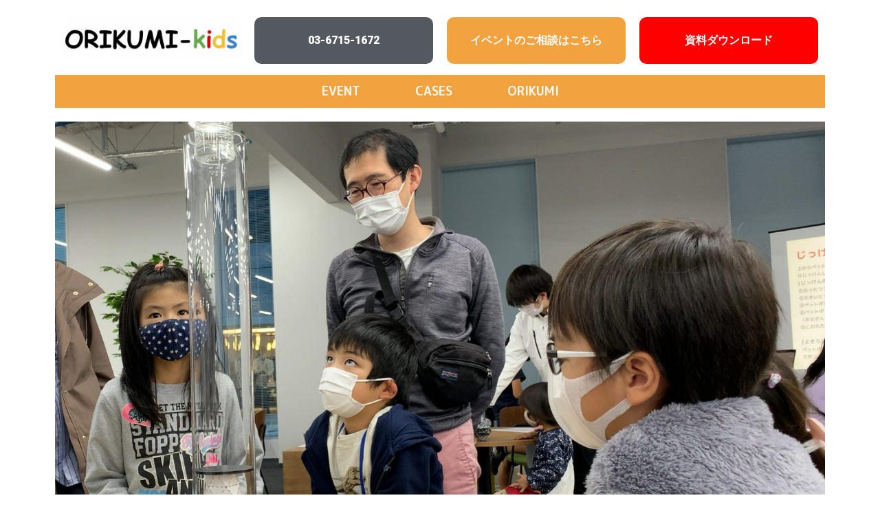

--- FILE ---
content_type: text/html; charset=UTF-8
request_url: https://orikumi.jp/blog1/
body_size: 25912
content:
<!DOCTYPE html>
<html dir="ltr" lang="ja"
	prefix="og: https://ogp.me/ns#" >
<head>
	<meta charset="UTF-8" />
	<meta name="viewport" content="width=device-width, initial-scale=1" />
	<link rel="profile" href="https://gmpg.org/xfn/11" />
	<link rel="pingback" href="https://orikumi.jp/xmlrpc.php" />
	<title>ものづくりベンチャーが行う理科実験教室とは？事例のご紹介！ – OSbizdev 株式会社OUTSENSE</title>

		<!-- All in One SEO 4.1.10 -->
		<meta name="description" content="株式会社OUTSENSEでは、そのような企業を対象に、会社の技術や製品をわかりやすく伝えるための実験キットを開発し、実験教室を開催するサービスを開催しております。" />
		<meta name="robots" content="max-image-preview:large" />
		<meta name="google-site-verification" content="uGno4ArcCkIRn_bD5t6d193L-z-KLovjg2afwCdIRrA" />
		<link rel="canonical" href="https://orikumi.jp/blog1/" />

		<!-- Global site tag (gtag.js) - Google Analytics -->
<script async src="https://www.googletagmanager.com/gtag/js?id=UA-232873991-1"></script>
<script>
window.dataLayer = window.dataLayer || [];
function gtag(){dataLayer.push(arguments);}
gtag('js', new Date());

gtag('config', 'UA-232873991-1');
</script>

<script id="_bownow_ts">
var _bownow_ts = document.createElement('script');
_bownow_ts.charset = 'utf-8';
_bownow_ts.src = 'https://contents.bownow.jp/js/UTC_7024a62690645b41dc25/trace.js';
document.getElementsByTagName('head')[0].appendChild(_bownow_ts);
</script>

<script async src="https://pagead2.googlesyndication.com/pagead/js/adsbygoogle.js?client=ca-pub-6452328700519520"
crossorigin="anonymous"></script>
		<meta property="og:locale" content="ja_JP" />
		<meta property="og:site_name" content="OSbizdev – J-SEEDSの掛け合わせで新たな可能性を創出する事業創出/製品開発WSサービス" />
		<meta property="og:type" content="article" />
		<meta property="og:title" content="ものづくりベンチャーが行う理科実験教室とは？事例のご紹介！ – OSbizdev 株式会社OUTSENSE" />
		<meta property="og:description" content="株式会社OUTSENSEでは、そのような企業を対象に、会社の技術や製品をわかりやすく伝えるための実験キットを開発し、実験教室を開催するサービスを開催しております。" />
		<meta property="og:url" content="https://orikumi.jp/blog1/" />
		<meta property="og:image" content="https://kids.orikumi.jp/wp-content/uploads/2022/05/IMG_0126-scaled-e1655860485649.jpg" />
		<meta property="og:image:secure_url" content="https://kids.orikumi.jp/wp-content/uploads/2022/05/IMG_0126-scaled-e1655860485649.jpg" />
		<meta property="article:published_time" content="2022-06-14T05:10:50+00:00" />
		<meta property="article:modified_time" content="2022-10-25T02:03:22+00:00" />
		<meta property="article:publisher" content="https://www.facebook.com/teamOUTSENSE" />
		<meta name="twitter:card" content="summary" />
		<meta name="twitter:site" content="@teamOUTSENSE" />
		<meta name="twitter:title" content="ものづくりベンチャーが行う理科実験教室とは？事例のご紹介！ – OSbizdev 株式会社OUTSENSE" />
		<meta name="twitter:description" content="株式会社OUTSENSEでは、そのような企業を対象に、会社の技術や製品をわかりやすく伝えるための実験キットを開発し、実験教室を開催するサービスを開催しております。" />
		<meta name="twitter:creator" content="@teamOUTSENSE" />
		<meta name="twitter:image" content="https://kids.orikumi.jp/wp-content/uploads/2022/05/IMG_0126-scaled-e1655860485649.jpg" />
		<script type="application/ld+json" class="aioseo-schema">
			{"@context":"https:\/\/schema.org","@graph":[{"@type":"WebSite","@id":"https:\/\/orikumi.jp\/#website","url":"https:\/\/orikumi.jp\/","name":"OSbizdev","description":"J-SEEDS\u306e\u639b\u3051\u5408\u308f\u305b\u3067\u65b0\u305f\u306a\u53ef\u80fd\u6027\u3092\u5275\u51fa\u3059\u308b\u4e8b\u696d\u5275\u51fa\/\u88fd\u54c1\u958b\u767aWS\u30b5\u30fc\u30d3\u30b9","inLanguage":"ja","publisher":{"@id":"https:\/\/orikumi.jp\/#organization"}},{"@type":"Organization","@id":"https:\/\/orikumi.jp\/#organization","name":"\u3082\u306e\u3065\u304f\u308a\u306e\u30d9\u30f3\u30c1\u30e3\u30fc\u4f01\u696d\u304c\u304a\u5c4a\u3051\u3059\u308b\u3001\u8ab2\u984c\u89e3\u6c7a\u601d\u8003\u3092\u80b2\u3080\u7406\u79d1\u5b9f\u9a13\u6559\u5ba4","url":"https:\/\/orikumi.jp\/","sameAs":["https:\/\/www.facebook.com\/teamOUTSENSE","https:\/\/twitter.com\/teamOUTSENSE","https:\/\/www.youtube.com\/channel\/UCUe9O7Bwcows34m9rPxhDUQ\/featured"]},{"@type":"BreadcrumbList","@id":"https:\/\/orikumi.jp\/blog1\/#breadcrumblist","itemListElement":[{"@type":"ListItem","@id":"https:\/\/orikumi.jp\/#listItem","position":1,"item":{"@type":"WebPage","@id":"https:\/\/orikumi.jp\/","name":"\u30db\u30fc\u30e0","description":"J-SEEDS\u306e\u639b\u3051\u5408\u308f\u305b\u3067\u65b0\u305f\u306a\u53ef\u80fd\u6027\u3092\u5275\u51fa\u3059\u308b\u4e8b\u696d\u5275\u51fa\/\u88fd\u54c1\u958b\u767aWS\u30b5\u30fc\u30d3\u30b9 \u7406\u79d1\u5b9f\u9a13\u6559\u5ba4\u3001\u3082\u306e\u3065\u304f\u308a\u4f53\u9a13\u6559\u5ba4\u3001\u753a\u5de5\u5834STEAM\u3001\u5b9f\u8df5SDGs\uff01\u3001\u5b87\u5b99\u5b9f\u9a13\u6559\u5ba4\u3001\u9632\u707d\u3092\u5b66\u307c\u3046 \u7406\u79d1\u3001\u7b97\u6570\u3001\u5c0f\u5b66\u751f\u3001\u7406\u79d1\u5b9f\u9a13\u3001\u3082\u306e\u3065\u304f\u308a\u3001\u6559\u80b2","url":"https:\/\/orikumi.jp\/"},"nextItem":"https:\/\/orikumi.jp\/blog1\/#listItem"},{"@type":"ListItem","@id":"https:\/\/orikumi.jp\/blog1\/#listItem","position":2,"item":{"@type":"WebPage","@id":"https:\/\/orikumi.jp\/blog1\/","name":"\u3082\u306e\u3065\u304f\u308a\u30d9\u30f3\u30c1\u30e3\u30fc\u304c\u884c\u3046\u7406\u79d1\u5b9f\u9a13\u6559\u5ba4\u3068\u306f\uff1f\u4e8b\u4f8b\u306e\u3054\u7d39\u4ecb\uff01","description":"\u682a\u5f0f\u4f1a\u793eOUTSENSE\u3067\u306f\u3001\u305d\u306e\u3088\u3046\u306a\u4f01\u696d\u3092\u5bfe\u8c61\u306b\u3001\u4f1a\u793e\u306e\u6280\u8853\u3084\u88fd\u54c1\u3092\u308f\u304b\u308a\u3084\u3059\u304f\u4f1d\u3048\u308b\u305f\u3081\u306e\u5b9f\u9a13\u30ad\u30c3\u30c8\u3092\u958b\u767a\u3057\u3001\u5b9f\u9a13\u6559\u5ba4\u3092\u958b\u50ac\u3059\u308b\u30b5\u30fc\u30d3\u30b9\u3092\u958b\u50ac\u3057\u3066\u304a\u308a\u307e\u3059\u3002","url":"https:\/\/orikumi.jp\/blog1\/"},"previousItem":"https:\/\/orikumi.jp\/#listItem"}]},{"@type":"Person","@id":"https:\/\/orikumi.jp\/author\/wpmaster\/#author","url":"https:\/\/orikumi.jp\/author\/wpmaster\/","name":"wpmaster","image":{"@type":"ImageObject","@id":"https:\/\/orikumi.jp\/blog1\/#authorImage","url":"https:\/\/secure.gravatar.com\/avatar\/5b60e79f3eb6df8601d257883b8f8fe6d717cc148d3ab1973c37295c20a1cf26?s=96&d=mm&r=g","width":96,"height":96,"caption":"wpmaster"},"sameAs":["https:\/\/www.facebook.com\/teamOUTSENSE","https:\/\/twitter.com\/teamOUTSENSE","https:\/\/www.youtube.com\/channel\/UCUe9O7Bwcows34m9rPxhDUQ\/featured"]},{"@type":"WebPage","@id":"https:\/\/orikumi.jp\/blog1\/#webpage","url":"https:\/\/orikumi.jp\/blog1\/","name":"\u3082\u306e\u3065\u304f\u308a\u30d9\u30f3\u30c1\u30e3\u30fc\u304c\u884c\u3046\u7406\u79d1\u5b9f\u9a13\u6559\u5ba4\u3068\u306f\uff1f\u4e8b\u4f8b\u306e\u3054\u7d39\u4ecb\uff01 \u2013 OSbizdev \u682a\u5f0f\u4f1a\u793eOUTSENSE","description":"\u682a\u5f0f\u4f1a\u793eOUTSENSE\u3067\u306f\u3001\u305d\u306e\u3088\u3046\u306a\u4f01\u696d\u3092\u5bfe\u8c61\u306b\u3001\u4f1a\u793e\u306e\u6280\u8853\u3084\u88fd\u54c1\u3092\u308f\u304b\u308a\u3084\u3059\u304f\u4f1d\u3048\u308b\u305f\u3081\u306e\u5b9f\u9a13\u30ad\u30c3\u30c8\u3092\u958b\u767a\u3057\u3001\u5b9f\u9a13\u6559\u5ba4\u3092\u958b\u50ac\u3059\u308b\u30b5\u30fc\u30d3\u30b9\u3092\u958b\u50ac\u3057\u3066\u304a\u308a\u307e\u3059\u3002","inLanguage":"ja","isPartOf":{"@id":"https:\/\/orikumi.jp\/#website"},"breadcrumb":{"@id":"https:\/\/orikumi.jp\/blog1\/#breadcrumblist"},"author":"https:\/\/orikumi.jp\/author\/wpmaster\/#author","creator":"https:\/\/orikumi.jp\/author\/wpmaster\/#author","image":{"@type":"ImageObject","@id":"https:\/\/orikumi.jp\/#mainImage","url":"https:\/\/orikumi.jp\/wp-content\/uploads\/2022\/06\/IMG_7058-e1655860347450.jpg","width":1920,"height":1200},"primaryImageOfPage":{"@id":"https:\/\/orikumi.jp\/blog1\/#mainImage"},"datePublished":"2022-06-14T05:10:50+09:00","dateModified":"2022-10-25T02:03:22+09:00"},{"@type":"BlogPosting","@id":"https:\/\/orikumi.jp\/blog1\/#blogposting","name":"\u3082\u306e\u3065\u304f\u308a\u30d9\u30f3\u30c1\u30e3\u30fc\u304c\u884c\u3046\u7406\u79d1\u5b9f\u9a13\u6559\u5ba4\u3068\u306f\uff1f\u4e8b\u4f8b\u306e\u3054\u7d39\u4ecb\uff01 \u2013 OSbizdev \u682a\u5f0f\u4f1a\u793eOUTSENSE","description":"\u682a\u5f0f\u4f1a\u793eOUTSENSE\u3067\u306f\u3001\u305d\u306e\u3088\u3046\u306a\u4f01\u696d\u3092\u5bfe\u8c61\u306b\u3001\u4f1a\u793e\u306e\u6280\u8853\u3084\u88fd\u54c1\u3092\u308f\u304b\u308a\u3084\u3059\u304f\u4f1d\u3048\u308b\u305f\u3081\u306e\u5b9f\u9a13\u30ad\u30c3\u30c8\u3092\u958b\u767a\u3057\u3001\u5b9f\u9a13\u6559\u5ba4\u3092\u958b\u50ac\u3059\u308b\u30b5\u30fc\u30d3\u30b9\u3092\u958b\u50ac\u3057\u3066\u304a\u308a\u307e\u3059\u3002","inLanguage":"ja","headline":"\u3082\u306e\u3065\u304f\u308a\u30d9\u30f3\u30c1\u30e3\u30fc\u304c\u884c\u3046\u7406\u79d1\u5b9f\u9a13\u6559\u5ba4\u3068\u306f\uff1f\u4e8b\u4f8b\u306e\u3054\u7d39\u4ecb\uff01","author":{"@id":"https:\/\/orikumi.jp\/author\/wpmaster\/#author"},"publisher":{"@id":"https:\/\/orikumi.jp\/#organization"},"datePublished":"2022-06-14T05:10:50+09:00","dateModified":"2022-10-25T02:03:22+09:00","articleSection":"\u30d3\u30b8\u30cd\u30b9, \u30d6\u30ed\u30b0","mainEntityOfPage":{"@id":"https:\/\/orikumi.jp\/blog1\/#webpage"},"isPartOf":{"@id":"https:\/\/orikumi.jp\/blog1\/#webpage"},"image":{"@type":"ImageObject","@id":"https:\/\/orikumi.jp\/#articleImage","url":"https:\/\/orikumi.jp\/wp-content\/uploads\/2022\/06\/IMG_7058-e1655860347450.jpg","width":1920,"height":1200}}]}
		</script>
		<!-- All in One SEO -->

<link rel="alternate" type="application/rss+xml" title="OSbizdev &raquo; フィード" href="https://orikumi.jp/feed/" />
<link rel="alternate" type="application/rss+xml" title="OSbizdev &raquo; コメントフィード" href="https://orikumi.jp/comments/feed/" />
<link rel="alternate" title="oEmbed (JSON)" type="application/json+oembed" href="https://orikumi.jp/wp-json/oembed/1.0/embed?url=https%3A%2F%2Forikumi.jp%2Fblog1%2F" />
<link rel="alternate" title="oEmbed (XML)" type="text/xml+oembed" href="https://orikumi.jp/wp-json/oembed/1.0/embed?url=https%3A%2F%2Forikumi.jp%2Fblog1%2F&#038;format=xml" />
<style id='wp-img-auto-sizes-contain-inline-css' type='text/css'>
img:is([sizes=auto i],[sizes^="auto," i]){contain-intrinsic-size:3000px 1500px}
/*# sourceURL=wp-img-auto-sizes-contain-inline-css */
</style>
<style id='wp-emoji-styles-inline-css' type='text/css'>

	img.wp-smiley, img.emoji {
		display: inline !important;
		border: none !important;
		box-shadow: none !important;
		height: 1em !important;
		width: 1em !important;
		margin: 0 0.07em !important;
		vertical-align: -0.1em !important;
		background: none !important;
		padding: 0 !important;
	}
/*# sourceURL=wp-emoji-styles-inline-css */
</style>
<link rel='stylesheet' id='wp-block-library-css' href='https://orikumi.jp/wp-includes/css/dist/block-library/style.min.css?ver=6.9' type='text/css' media='all' />
<style id='wp-block-library-inline-css' type='text/css'>
.has-text-align-justify{text-align:justify;}

/*# sourceURL=wp-block-library-inline-css */
</style><style id='global-styles-inline-css' type='text/css'>
:root{--wp--preset--aspect-ratio--square: 1;--wp--preset--aspect-ratio--4-3: 4/3;--wp--preset--aspect-ratio--3-4: 3/4;--wp--preset--aspect-ratio--3-2: 3/2;--wp--preset--aspect-ratio--2-3: 2/3;--wp--preset--aspect-ratio--16-9: 16/9;--wp--preset--aspect-ratio--9-16: 9/16;--wp--preset--color--black: #000000;--wp--preset--color--cyan-bluish-gray: #abb8c3;--wp--preset--color--white: #ffffff;--wp--preset--color--pale-pink: #f78da7;--wp--preset--color--vivid-red: #cf2e2e;--wp--preset--color--luminous-vivid-orange: #ff6900;--wp--preset--color--luminous-vivid-amber: #fcb900;--wp--preset--color--light-green-cyan: #7bdcb5;--wp--preset--color--vivid-green-cyan: #00d084;--wp--preset--color--pale-cyan-blue: #8ed1fc;--wp--preset--color--vivid-cyan-blue: #0693e3;--wp--preset--color--vivid-purple: #9b51e0;--wp--preset--gradient--vivid-cyan-blue-to-vivid-purple: linear-gradient(135deg,rgb(6,147,227) 0%,rgb(155,81,224) 100%);--wp--preset--gradient--light-green-cyan-to-vivid-green-cyan: linear-gradient(135deg,rgb(122,220,180) 0%,rgb(0,208,130) 100%);--wp--preset--gradient--luminous-vivid-amber-to-luminous-vivid-orange: linear-gradient(135deg,rgb(252,185,0) 0%,rgb(255,105,0) 100%);--wp--preset--gradient--luminous-vivid-orange-to-vivid-red: linear-gradient(135deg,rgb(255,105,0) 0%,rgb(207,46,46) 100%);--wp--preset--gradient--very-light-gray-to-cyan-bluish-gray: linear-gradient(135deg,rgb(238,238,238) 0%,rgb(169,184,195) 100%);--wp--preset--gradient--cool-to-warm-spectrum: linear-gradient(135deg,rgb(74,234,220) 0%,rgb(151,120,209) 20%,rgb(207,42,186) 40%,rgb(238,44,130) 60%,rgb(251,105,98) 80%,rgb(254,248,76) 100%);--wp--preset--gradient--blush-light-purple: linear-gradient(135deg,rgb(255,206,236) 0%,rgb(152,150,240) 100%);--wp--preset--gradient--blush-bordeaux: linear-gradient(135deg,rgb(254,205,165) 0%,rgb(254,45,45) 50%,rgb(107,0,62) 100%);--wp--preset--gradient--luminous-dusk: linear-gradient(135deg,rgb(255,203,112) 0%,rgb(199,81,192) 50%,rgb(65,88,208) 100%);--wp--preset--gradient--pale-ocean: linear-gradient(135deg,rgb(255,245,203) 0%,rgb(182,227,212) 50%,rgb(51,167,181) 100%);--wp--preset--gradient--electric-grass: linear-gradient(135deg,rgb(202,248,128) 0%,rgb(113,206,126) 100%);--wp--preset--gradient--midnight: linear-gradient(135deg,rgb(2,3,129) 0%,rgb(40,116,252) 100%);--wp--preset--font-size--small: 13px;--wp--preset--font-size--medium: 20px;--wp--preset--font-size--large: 36px;--wp--preset--font-size--x-large: 42px;--wp--preset--spacing--20: 0.44rem;--wp--preset--spacing--30: 0.67rem;--wp--preset--spacing--40: 1rem;--wp--preset--spacing--50: 1.5rem;--wp--preset--spacing--60: 2.25rem;--wp--preset--spacing--70: 3.38rem;--wp--preset--spacing--80: 5.06rem;--wp--preset--shadow--natural: 6px 6px 9px rgba(0, 0, 0, 0.2);--wp--preset--shadow--deep: 12px 12px 50px rgba(0, 0, 0, 0.4);--wp--preset--shadow--sharp: 6px 6px 0px rgba(0, 0, 0, 0.2);--wp--preset--shadow--outlined: 6px 6px 0px -3px rgb(255, 255, 255), 6px 6px rgb(0, 0, 0);--wp--preset--shadow--crisp: 6px 6px 0px rgb(0, 0, 0);}:where(.is-layout-flex){gap: 0.5em;}:where(.is-layout-grid){gap: 0.5em;}body .is-layout-flex{display: flex;}.is-layout-flex{flex-wrap: wrap;align-items: center;}.is-layout-flex > :is(*, div){margin: 0;}body .is-layout-grid{display: grid;}.is-layout-grid > :is(*, div){margin: 0;}:where(.wp-block-columns.is-layout-flex){gap: 2em;}:where(.wp-block-columns.is-layout-grid){gap: 2em;}:where(.wp-block-post-template.is-layout-flex){gap: 1.25em;}:where(.wp-block-post-template.is-layout-grid){gap: 1.25em;}.has-black-color{color: var(--wp--preset--color--black) !important;}.has-cyan-bluish-gray-color{color: var(--wp--preset--color--cyan-bluish-gray) !important;}.has-white-color{color: var(--wp--preset--color--white) !important;}.has-pale-pink-color{color: var(--wp--preset--color--pale-pink) !important;}.has-vivid-red-color{color: var(--wp--preset--color--vivid-red) !important;}.has-luminous-vivid-orange-color{color: var(--wp--preset--color--luminous-vivid-orange) !important;}.has-luminous-vivid-amber-color{color: var(--wp--preset--color--luminous-vivid-amber) !important;}.has-light-green-cyan-color{color: var(--wp--preset--color--light-green-cyan) !important;}.has-vivid-green-cyan-color{color: var(--wp--preset--color--vivid-green-cyan) !important;}.has-pale-cyan-blue-color{color: var(--wp--preset--color--pale-cyan-blue) !important;}.has-vivid-cyan-blue-color{color: var(--wp--preset--color--vivid-cyan-blue) !important;}.has-vivid-purple-color{color: var(--wp--preset--color--vivid-purple) !important;}.has-black-background-color{background-color: var(--wp--preset--color--black) !important;}.has-cyan-bluish-gray-background-color{background-color: var(--wp--preset--color--cyan-bluish-gray) !important;}.has-white-background-color{background-color: var(--wp--preset--color--white) !important;}.has-pale-pink-background-color{background-color: var(--wp--preset--color--pale-pink) !important;}.has-vivid-red-background-color{background-color: var(--wp--preset--color--vivid-red) !important;}.has-luminous-vivid-orange-background-color{background-color: var(--wp--preset--color--luminous-vivid-orange) !important;}.has-luminous-vivid-amber-background-color{background-color: var(--wp--preset--color--luminous-vivid-amber) !important;}.has-light-green-cyan-background-color{background-color: var(--wp--preset--color--light-green-cyan) !important;}.has-vivid-green-cyan-background-color{background-color: var(--wp--preset--color--vivid-green-cyan) !important;}.has-pale-cyan-blue-background-color{background-color: var(--wp--preset--color--pale-cyan-blue) !important;}.has-vivid-cyan-blue-background-color{background-color: var(--wp--preset--color--vivid-cyan-blue) !important;}.has-vivid-purple-background-color{background-color: var(--wp--preset--color--vivid-purple) !important;}.has-black-border-color{border-color: var(--wp--preset--color--black) !important;}.has-cyan-bluish-gray-border-color{border-color: var(--wp--preset--color--cyan-bluish-gray) !important;}.has-white-border-color{border-color: var(--wp--preset--color--white) !important;}.has-pale-pink-border-color{border-color: var(--wp--preset--color--pale-pink) !important;}.has-vivid-red-border-color{border-color: var(--wp--preset--color--vivid-red) !important;}.has-luminous-vivid-orange-border-color{border-color: var(--wp--preset--color--luminous-vivid-orange) !important;}.has-luminous-vivid-amber-border-color{border-color: var(--wp--preset--color--luminous-vivid-amber) !important;}.has-light-green-cyan-border-color{border-color: var(--wp--preset--color--light-green-cyan) !important;}.has-vivid-green-cyan-border-color{border-color: var(--wp--preset--color--vivid-green-cyan) !important;}.has-pale-cyan-blue-border-color{border-color: var(--wp--preset--color--pale-cyan-blue) !important;}.has-vivid-cyan-blue-border-color{border-color: var(--wp--preset--color--vivid-cyan-blue) !important;}.has-vivid-purple-border-color{border-color: var(--wp--preset--color--vivid-purple) !important;}.has-vivid-cyan-blue-to-vivid-purple-gradient-background{background: var(--wp--preset--gradient--vivid-cyan-blue-to-vivid-purple) !important;}.has-light-green-cyan-to-vivid-green-cyan-gradient-background{background: var(--wp--preset--gradient--light-green-cyan-to-vivid-green-cyan) !important;}.has-luminous-vivid-amber-to-luminous-vivid-orange-gradient-background{background: var(--wp--preset--gradient--luminous-vivid-amber-to-luminous-vivid-orange) !important;}.has-luminous-vivid-orange-to-vivid-red-gradient-background{background: var(--wp--preset--gradient--luminous-vivid-orange-to-vivid-red) !important;}.has-very-light-gray-to-cyan-bluish-gray-gradient-background{background: var(--wp--preset--gradient--very-light-gray-to-cyan-bluish-gray) !important;}.has-cool-to-warm-spectrum-gradient-background{background: var(--wp--preset--gradient--cool-to-warm-spectrum) !important;}.has-blush-light-purple-gradient-background{background: var(--wp--preset--gradient--blush-light-purple) !important;}.has-blush-bordeaux-gradient-background{background: var(--wp--preset--gradient--blush-bordeaux) !important;}.has-luminous-dusk-gradient-background{background: var(--wp--preset--gradient--luminous-dusk) !important;}.has-pale-ocean-gradient-background{background: var(--wp--preset--gradient--pale-ocean) !important;}.has-electric-grass-gradient-background{background: var(--wp--preset--gradient--electric-grass) !important;}.has-midnight-gradient-background{background: var(--wp--preset--gradient--midnight) !important;}.has-small-font-size{font-size: var(--wp--preset--font-size--small) !important;}.has-medium-font-size{font-size: var(--wp--preset--font-size--medium) !important;}.has-large-font-size{font-size: var(--wp--preset--font-size--large) !important;}.has-x-large-font-size{font-size: var(--wp--preset--font-size--x-large) !important;}
/*# sourceURL=global-styles-inline-css */
</style>

<style id='classic-theme-styles-inline-css' type='text/css'>
/*! This file is auto-generated */
.wp-block-button__link{color:#fff;background-color:#32373c;border-radius:9999px;box-shadow:none;text-decoration:none;padding:calc(.667em + 2px) calc(1.333em + 2px);font-size:1.125em}.wp-block-file__button{background:#32373c;color:#fff;text-decoration:none}
/*# sourceURL=/wp-includes/css/classic-themes.min.css */
</style>
<link rel='stylesheet' id='contact-form-7-css' href='https://orikumi.jp/wp-content/plugins/contact-form-7/includes/css/styles.css?ver=5.6' type='text/css' media='all' />
<link rel='stylesheet' id='toc-screen-css' href='https://orikumi.jp/wp-content/plugins/table-of-contents-plus/screen.min.css?ver=2302' type='text/css' media='all' />
<style id='toc-screen-inline-css' type='text/css'>
div#toc_container {background: #ffffff;border: 1px solid #c0c0c0;width: 100%;}div#toc_container ul li {font-size: 105%;}div#toc_container p.toc_title {color: #000000;}div#toc_container p.toc_title a,div#toc_container ul.toc_list a {color: #000000;}div#toc_container p.toc_title a:hover,div#toc_container ul.toc_list a:hover {color: #c0c0c0;}div#toc_container p.toc_title a:hover,div#toc_container ul.toc_list a:hover {color: #c0c0c0;}
/*# sourceURL=toc-screen-inline-css */
</style>
<link rel='stylesheet' id='hfe-style-css' href='https://orikumi.jp/wp-content/plugins/header-footer-elementor/assets/css/header-footer-elementor.css?ver=1.6.15' type='text/css' media='all' />
<link rel='stylesheet' id='hello-elementor-theme-style-css' href='https://orikumi.jp/wp-content/themes/hello-elementor/theme.min.css?ver=2.5.0' type='text/css' media='all' />
<link rel='stylesheet' id='elementor-frontend-css' href='https://orikumi.jp/wp-content/plugins/elementor/assets/css/frontend-lite.min.css?ver=3.15.3' type='text/css' media='all' />
<link rel='stylesheet' id='eael-general-css' href='https://orikumi.jp/wp-content/plugins/essential-addons-for-elementor-lite/assets/front-end/css/view/general.min.css?ver=5.8.7' type='text/css' media='all' />
<link rel='stylesheet' id='eael-581-css' href='https://orikumi.jp/wp-content/uploads/essential-addons-elementor/eael-581.css?ver=1666695802' type='text/css' media='all' />
<link rel='stylesheet' id='elementor-icons-css' href='https://orikumi.jp/wp-content/plugins/elementor/assets/lib/eicons/css/elementor-icons.min.css?ver=5.21.0' type='text/css' media='all' />
<style id='elementor-icons-inline-css' type='text/css'>

		.elementor-add-new-section .elementor-add-templately-promo-button{
            background-color: #5d4fff;
            background-image: url(https://orikumi.jp/wp-content/plugins/essential-addons-for-elementor-lite/assets/admin/images/templately/logo-icon.svg);
            background-repeat: no-repeat;
            background-position: center center;
            position: relative;
        }
        
		.elementor-add-new-section .elementor-add-templately-promo-button > i{
            height: 12px;
        }
        
        body .elementor-add-new-section .elementor-add-section-area-button {
            margin-left: 0;
        }

		.elementor-add-new-section .elementor-add-templately-promo-button{
            background-color: #5d4fff;
            background-image: url(https://orikumi.jp/wp-content/plugins/essential-addons-for-elementor-lite/assets/admin/images/templately/logo-icon.svg);
            background-repeat: no-repeat;
            background-position: center center;
            position: relative;
        }
        
		.elementor-add-new-section .elementor-add-templately-promo-button > i{
            height: 12px;
        }
        
        body .elementor-add-new-section .elementor-add-section-area-button {
            margin-left: 0;
        }

		.elementor-add-new-section .elementor-add-templately-promo-button{
            background-color: #5d4fff;
            background-image: url(https://orikumi.jp/wp-content/plugins/essential-addons-for-elementor-lite/assets/admin/images/templately/logo-icon.svg);
            background-repeat: no-repeat;
            background-position: center center;
            position: relative;
        }
        
		.elementor-add-new-section .elementor-add-templately-promo-button > i{
            height: 12px;
        }
        
        body .elementor-add-new-section .elementor-add-section-area-button {
            margin-left: 0;
        }

		.elementor-add-new-section .elementor-add-templately-promo-button{
            background-color: #5d4fff;
            background-image: url(https://orikumi.jp/wp-content/plugins/essential-addons-for-elementor-lite/assets/admin/images/templately/logo-icon.svg);
            background-repeat: no-repeat;
            background-position: center center;
            position: relative;
        }
        
		.elementor-add-new-section .elementor-add-templately-promo-button > i{
            height: 12px;
        }
        
        body .elementor-add-new-section .elementor-add-section-area-button {
            margin-left: 0;
        }
/*# sourceURL=elementor-icons-inline-css */
</style>
<link rel='stylesheet' id='swiper-css' href='https://orikumi.jp/wp-content/plugins/elementor/assets/lib/swiper/css/swiper.min.css?ver=5.3.6' type='text/css' media='all' />
<link rel='stylesheet' id='elementor-post-7-css' href='https://orikumi.jp/wp-content/uploads/elementor/css/post-7.css?ver=1694587587' type='text/css' media='all' />
<link rel='stylesheet' id='elementor-global-css' href='https://orikumi.jp/wp-content/uploads/elementor/css/global.css?ver=1694587579' type='text/css' media='all' />
<link rel='stylesheet' id='elementor-post-581-css' href='https://orikumi.jp/wp-content/uploads/elementor/css/post-581.css?ver=1694639459' type='text/css' media='all' />
<link rel='stylesheet' id='hfe-widgets-style-css' href='https://orikumi.jp/wp-content/plugins/header-footer-elementor/inc/widgets-css/frontend.css?ver=1.6.15' type='text/css' media='all' />
<link rel='stylesheet' id='elementor-post-14-css' href='https://orikumi.jp/wp-content/uploads/elementor/css/post-14.css?ver=1694587579' type='text/css' media='all' />
<link rel='stylesheet' id='eael-22-css' href='https://orikumi.jp/wp-content/uploads/essential-addons-elementor/eael-22.css?ver=1666695802' type='text/css' media='all' />
<link rel='stylesheet' id='elementor-post-22-css' href='https://orikumi.jp/wp-content/uploads/elementor/css/post-22.css?ver=1694587580' type='text/css' media='all' />
<link rel='stylesheet' id='hello-elementor-css' href='https://orikumi.jp/wp-content/themes/hello-elementor/style.min.css?ver=2.5.0' type='text/css' media='all' />
<link rel='stylesheet' id='google-fonts-1-css' href='https://fonts.googleapis.com/css?family=Noto+Sans+JP%3A100%2C100italic%2C200%2C200italic%2C300%2C300italic%2C400%2C400italic%2C500%2C500italic%2C600%2C600italic%2C700%2C700italic%2C800%2C800italic%2C900%2C900italic%7CSawarabi+Gothic%3A100%2C100italic%2C200%2C200italic%2C300%2C300italic%2C400%2C400italic%2C500%2C500italic%2C600%2C600italic%2C700%2C700italic%2C800%2C800italic%2C900%2C900italic%7CM+PLUS+Rounded+1c%3A100%2C100italic%2C200%2C200italic%2C300%2C300italic%2C400%2C400italic%2C500%2C500italic%2C600%2C600italic%2C700%2C700italic%2C800%2C800italic%2C900%2C900italic%7CRoboto%3A100%2C100italic%2C200%2C200italic%2C300%2C300italic%2C400%2C400italic%2C500%2C500italic%2C600%2C600italic%2C700%2C700italic%2C800%2C800italic%2C900%2C900italic&#038;display=auto&#038;ver=6.9' type='text/css' media='all' />
<link rel='stylesheet' id='elementor-icons-shared-0-css' href='https://orikumi.jp/wp-content/plugins/elementor/assets/lib/font-awesome/css/fontawesome.min.css?ver=5.15.3' type='text/css' media='all' />
<link rel='stylesheet' id='elementor-icons-fa-brands-css' href='https://orikumi.jp/wp-content/plugins/elementor/assets/lib/font-awesome/css/brands.min.css?ver=5.15.3' type='text/css' media='all' />
<link rel='stylesheet' id='elementor-icons-fa-solid-css' href='https://orikumi.jp/wp-content/plugins/elementor/assets/lib/font-awesome/css/solid.min.css?ver=5.15.3' type='text/css' media='all' />
<link rel='stylesheet' id='elementor-icons-fa-regular-css' href='https://orikumi.jp/wp-content/plugins/elementor/assets/lib/font-awesome/css/regular.min.css?ver=5.15.3' type='text/css' media='all' />
<link rel='stylesheet' id='jetpack_css-css' href='https://orikumi.jp/wp-content/plugins/jetpack/css/jetpack.css?ver=10.7.2' type='text/css' media='all' />
<link rel="preconnect" href="https://fonts.gstatic.com/" crossorigin><script type="text/javascript" src="https://orikumi.jp/wp-includes/js/jquery/jquery.min.js?ver=3.7.1" id="jquery-core-js"></script>
<script type="text/javascript" src="https://orikumi.jp/wp-includes/js/jquery/jquery-migrate.min.js?ver=3.4.1" id="jquery-migrate-js"></script>
<link rel="https://api.w.org/" href="https://orikumi.jp/wp-json/" /><link rel="alternate" title="JSON" type="application/json" href="https://orikumi.jp/wp-json/wp/v2/posts/581" /><link rel="EditURI" type="application/rsd+xml" title="RSD" href="https://orikumi.jp/xmlrpc.php?rsd" />
<meta name="generator" content="WordPress 6.9" />
<link rel='shortlink' href='https://orikumi.jp/?p=581' />
<style type='text/css'>img#wpstats{display:none}</style>
	<meta name="generator" content="Elementor 3.15.3; features: e_dom_optimization, e_optimized_assets_loading, e_optimized_css_loading, additional_custom_breakpoints; settings: css_print_method-external, google_font-enabled, font_display-auto">
<link rel="icon" href="https://orikumi.jp/wp-content/uploads/2022/04/cropped-2-1ロゴマークオレンジ-1-32x32.png" sizes="32x32" />
<link rel="icon" href="https://orikumi.jp/wp-content/uploads/2022/04/cropped-2-1ロゴマークオレンジ-1-192x192.png" sizes="192x192" />
<link rel="apple-touch-icon" href="https://orikumi.jp/wp-content/uploads/2022/04/cropped-2-1ロゴマークオレンジ-1-180x180.png" />
<meta name="msapplication-TileImage" content="https://orikumi.jp/wp-content/uploads/2022/04/cropped-2-1ロゴマークオレンジ-1-270x270.png" />
<link rel='stylesheet' id='font-awesome-5-all-css' href='https://orikumi.jp/wp-content/plugins/elementor/assets/lib/font-awesome/css/all.min.css?ver=5.8.7' type='text/css' media='all' />
<link rel='stylesheet' id='font-awesome-4-shim-css' href='https://orikumi.jp/wp-content/plugins/elementor/assets/lib/font-awesome/css/v4-shims.min.css?ver=5.8.7' type='text/css' media='all' />
<link rel='stylesheet' id='e-animations-css' href='https://orikumi.jp/wp-content/plugins/elementor/assets/lib/animations/animations.min.css?ver=3.15.3' type='text/css' media='all' />
</head>

<body data-rsssl=1 class="wp-singular post-template-default single single-post postid-581 single-format-standard wp-theme-hello-elementor ehf-header ehf-footer ehf-template-hello-elementor ehf-stylesheet-hello-elementor elementor-default elementor-kit-7 elementor-page elementor-page-581">
<div id="page" class="hfeed site">

		<header id="masthead" itemscope="itemscope" itemtype="https://schema.org/WPHeader">
			<p class="main-title bhf-hidden" itemprop="headline"><a href="https://orikumi.jp" title="OSbizdev" rel="home">OSbizdev</a></p>
					<div data-elementor-type="wp-post" data-elementor-id="14" class="elementor elementor-14">
									<section class="elementor-section elementor-top-section elementor-element elementor-element-574a563a elementor-section-content-middle elementor-section-boxed elementor-section-height-default elementor-section-height-default" data-id="574a563a" data-element_type="section">
						<div class="elementor-container elementor-column-gap-default">
					<div class="elementor-column elementor-col-100 elementor-top-column elementor-element elementor-element-338721cc" data-id="338721cc" data-element_type="column">
			<div class="elementor-widget-wrap elementor-element-populated">
								<section class="elementor-section elementor-inner-section elementor-element elementor-element-bc7ded4 elementor-section-boxed elementor-section-height-default elementor-section-height-default" data-id="bc7ded4" data-element_type="section">
						<div class="elementor-container elementor-column-gap-default">
					<div class="elementor-column elementor-col-25 elementor-inner-column elementor-element elementor-element-57446fb" data-id="57446fb" data-element_type="column">
			<div class="elementor-widget-wrap elementor-element-populated">
								<div class="elementor-element elementor-element-56705059 elementor-widget elementor-widget-site-logo" data-id="56705059" data-element_type="widget" data-settings="{&quot;width&quot;:{&quot;unit&quot;:&quot;px&quot;,&quot;size&quot;:260,&quot;sizes&quot;:[]},&quot;width_tablet&quot;:{&quot;unit&quot;:&quot;px&quot;,&quot;size&quot;:&quot;&quot;,&quot;sizes&quot;:[]},&quot;width_mobile&quot;:{&quot;unit&quot;:&quot;px&quot;,&quot;size&quot;:200,&quot;sizes&quot;:[]},&quot;align&quot;:&quot;center&quot;,&quot;space&quot;:{&quot;unit&quot;:&quot;%&quot;,&quot;size&quot;:&quot;&quot;,&quot;sizes&quot;:[]},&quot;space_tablet&quot;:{&quot;unit&quot;:&quot;%&quot;,&quot;size&quot;:&quot;&quot;,&quot;sizes&quot;:[]},&quot;space_mobile&quot;:{&quot;unit&quot;:&quot;%&quot;,&quot;size&quot;:&quot;&quot;,&quot;sizes&quot;:[]},&quot;image_border_radius&quot;:{&quot;unit&quot;:&quot;px&quot;,&quot;top&quot;:&quot;&quot;,&quot;right&quot;:&quot;&quot;,&quot;bottom&quot;:&quot;&quot;,&quot;left&quot;:&quot;&quot;,&quot;isLinked&quot;:true},&quot;image_border_radius_tablet&quot;:{&quot;unit&quot;:&quot;px&quot;,&quot;top&quot;:&quot;&quot;,&quot;right&quot;:&quot;&quot;,&quot;bottom&quot;:&quot;&quot;,&quot;left&quot;:&quot;&quot;,&quot;isLinked&quot;:true},&quot;image_border_radius_mobile&quot;:{&quot;unit&quot;:&quot;px&quot;,&quot;top&quot;:&quot;&quot;,&quot;right&quot;:&quot;&quot;,&quot;bottom&quot;:&quot;&quot;,&quot;left&quot;:&quot;&quot;,&quot;isLinked&quot;:true},&quot;caption_padding&quot;:{&quot;unit&quot;:&quot;px&quot;,&quot;top&quot;:&quot;&quot;,&quot;right&quot;:&quot;&quot;,&quot;bottom&quot;:&quot;&quot;,&quot;left&quot;:&quot;&quot;,&quot;isLinked&quot;:true},&quot;caption_padding_tablet&quot;:{&quot;unit&quot;:&quot;px&quot;,&quot;top&quot;:&quot;&quot;,&quot;right&quot;:&quot;&quot;,&quot;bottom&quot;:&quot;&quot;,&quot;left&quot;:&quot;&quot;,&quot;isLinked&quot;:true},&quot;caption_padding_mobile&quot;:{&quot;unit&quot;:&quot;px&quot;,&quot;top&quot;:&quot;&quot;,&quot;right&quot;:&quot;&quot;,&quot;bottom&quot;:&quot;&quot;,&quot;left&quot;:&quot;&quot;,&quot;isLinked&quot;:true},&quot;caption_space&quot;:{&quot;unit&quot;:&quot;px&quot;,&quot;size&quot;:0,&quot;sizes&quot;:[]},&quot;caption_space_tablet&quot;:{&quot;unit&quot;:&quot;px&quot;,&quot;size&quot;:&quot;&quot;,&quot;sizes&quot;:[]},&quot;caption_space_mobile&quot;:{&quot;unit&quot;:&quot;px&quot;,&quot;size&quot;:&quot;&quot;,&quot;sizes&quot;:[]}}" data-widget_type="site-logo.default">
				<div class="elementor-widget-container">
					<div class="hfe-site-logo">
													<a data-elementor-open-lightbox=""  class='elementor-clickable' href="http://kids.orikumi.jp/">
							<div class="hfe-site-logo-set">           
				<div class="hfe-site-logo-container">
					<img class="hfe-site-logo-img elementor-animation-"  src="https://orikumi.jp/wp-content/uploads/2022/03/無題のプレゼンテーション-1-1-300x71.png" alt="無題のプレゼンテーション (1)"/>
				</div>
			</div>
							</a>
						</div>  
					</div>
				</div>
					</div>
		</div>
				<div class="elementor-column elementor-col-25 elementor-inner-column elementor-element elementor-element-b061877 elementor-hidden-mobile" data-id="b061877" data-element_type="column">
			<div class="elementor-widget-wrap elementor-element-populated">
								<div class="elementor-element elementor-element-74ea621 elementor-align-justify elementor-hidden-mobile elementor-widget elementor-widget-button" data-id="74ea621" data-element_type="widget" data-widget_type="button.default">
				<div class="elementor-widget-container">
					<div class="elementor-button-wrapper">
			<a class="elementor-button elementor-size-md" role="button">
						<span class="elementor-button-content-wrapper">
						<span class="elementor-button-text">03-6715-1672</span>
		</span>
					</a>
		</div>
				</div>
				</div>
					</div>
		</div>
				<div class="elementor-column elementor-col-25 elementor-inner-column elementor-element elementor-element-96e414b elementor-hidden-mobile" data-id="96e414b" data-element_type="column">
			<div class="elementor-widget-wrap elementor-element-populated">
								<div class="elementor-element elementor-element-2410f02 elementor-align-justify elementor-hidden-mobile elementor-widget elementor-widget-button" data-id="2410f02" data-element_type="widget" data-widget_type="button.default">
				<div class="elementor-widget-container">
					<div class="elementor-button-wrapper">
			<a class="elementor-button elementor-button-link elementor-size-md" href="http://kids.orikumi.jp/contact/">
						<span class="elementor-button-content-wrapper">
						<span class="elementor-button-text">イベントのご相談はこちら</span>
		</span>
					</a>
		</div>
				</div>
				</div>
					</div>
		</div>
				<div class="elementor-column elementor-col-25 elementor-inner-column elementor-element elementor-element-6057626 elementor-hidden-mobile" data-id="6057626" data-element_type="column">
			<div class="elementor-widget-wrap elementor-element-populated">
								<div class="elementor-element elementor-element-679c87c elementor-align-justify elementor-hidden-mobile elementor-widget elementor-widget-button" data-id="679c87c" data-element_type="widget" data-widget_type="button.default">
				<div class="elementor-widget-container">
					<div class="elementor-button-wrapper">
			<a class="elementor-button elementor-button-link elementor-size-md" href="http://kids.orikumi.jp/documentrequest/">
						<span class="elementor-button-content-wrapper">
						<span class="elementor-button-text">資料ダウンロード</span>
		</span>
					</a>
		</div>
				</div>
				</div>
					</div>
		</div>
							</div>
		</section>
				<div class="elementor-element elementor-element-a4cb1d4 hfe-nav-menu__align-center hfe-submenu-icon-arrow hfe-submenu-animation-none hfe-link-redirect-child hfe-nav-menu__breakpoint-tablet elementor-widget elementor-widget-navigation-menu" data-id="a4cb1d4" data-element_type="widget" data-settings="{&quot;padding_horizontal_menu_item&quot;:{&quot;unit&quot;:&quot;px&quot;,&quot;size&quot;:40,&quot;sizes&quot;:[]},&quot;padding_horizontal_menu_item_tablet&quot;:{&quot;unit&quot;:&quot;px&quot;,&quot;size&quot;:&quot;&quot;,&quot;sizes&quot;:[]},&quot;padding_horizontal_menu_item_mobile&quot;:{&quot;unit&quot;:&quot;px&quot;,&quot;size&quot;:&quot;&quot;,&quot;sizes&quot;:[]},&quot;padding_vertical_menu_item&quot;:{&quot;unit&quot;:&quot;px&quot;,&quot;size&quot;:15,&quot;sizes&quot;:[]},&quot;padding_vertical_menu_item_tablet&quot;:{&quot;unit&quot;:&quot;px&quot;,&quot;size&quot;:&quot;&quot;,&quot;sizes&quot;:[]},&quot;padding_vertical_menu_item_mobile&quot;:{&quot;unit&quot;:&quot;px&quot;,&quot;size&quot;:&quot;&quot;,&quot;sizes&quot;:[]},&quot;menu_space_between&quot;:{&quot;unit&quot;:&quot;px&quot;,&quot;size&quot;:&quot;&quot;,&quot;sizes&quot;:[]},&quot;menu_space_between_tablet&quot;:{&quot;unit&quot;:&quot;px&quot;,&quot;size&quot;:&quot;&quot;,&quot;sizes&quot;:[]},&quot;menu_space_between_mobile&quot;:{&quot;unit&quot;:&quot;px&quot;,&quot;size&quot;:&quot;&quot;,&quot;sizes&quot;:[]},&quot;menu_row_space&quot;:{&quot;unit&quot;:&quot;px&quot;,&quot;size&quot;:&quot;&quot;,&quot;sizes&quot;:[]},&quot;menu_row_space_tablet&quot;:{&quot;unit&quot;:&quot;px&quot;,&quot;size&quot;:&quot;&quot;,&quot;sizes&quot;:[]},&quot;menu_row_space_mobile&quot;:{&quot;unit&quot;:&quot;px&quot;,&quot;size&quot;:&quot;&quot;,&quot;sizes&quot;:[]},&quot;dropdown_border_radius&quot;:{&quot;unit&quot;:&quot;px&quot;,&quot;top&quot;:&quot;&quot;,&quot;right&quot;:&quot;&quot;,&quot;bottom&quot;:&quot;&quot;,&quot;left&quot;:&quot;&quot;,&quot;isLinked&quot;:true},&quot;dropdown_border_radius_tablet&quot;:{&quot;unit&quot;:&quot;px&quot;,&quot;top&quot;:&quot;&quot;,&quot;right&quot;:&quot;&quot;,&quot;bottom&quot;:&quot;&quot;,&quot;left&quot;:&quot;&quot;,&quot;isLinked&quot;:true},&quot;dropdown_border_radius_mobile&quot;:{&quot;unit&quot;:&quot;px&quot;,&quot;top&quot;:&quot;&quot;,&quot;right&quot;:&quot;&quot;,&quot;bottom&quot;:&quot;&quot;,&quot;left&quot;:&quot;&quot;,&quot;isLinked&quot;:true},&quot;width_dropdown_item&quot;:{&quot;unit&quot;:&quot;px&quot;,&quot;size&quot;:&quot;220&quot;,&quot;sizes&quot;:[]},&quot;width_dropdown_item_tablet&quot;:{&quot;unit&quot;:&quot;px&quot;,&quot;size&quot;:&quot;&quot;,&quot;sizes&quot;:[]},&quot;width_dropdown_item_mobile&quot;:{&quot;unit&quot;:&quot;px&quot;,&quot;size&quot;:&quot;&quot;,&quot;sizes&quot;:[]},&quot;padding_horizontal_dropdown_item&quot;:{&quot;unit&quot;:&quot;px&quot;,&quot;size&quot;:&quot;&quot;,&quot;sizes&quot;:[]},&quot;padding_horizontal_dropdown_item_tablet&quot;:{&quot;unit&quot;:&quot;px&quot;,&quot;size&quot;:&quot;&quot;,&quot;sizes&quot;:[]},&quot;padding_horizontal_dropdown_item_mobile&quot;:{&quot;unit&quot;:&quot;px&quot;,&quot;size&quot;:&quot;&quot;,&quot;sizes&quot;:[]},&quot;padding_vertical_dropdown_item&quot;:{&quot;unit&quot;:&quot;px&quot;,&quot;size&quot;:15,&quot;sizes&quot;:[]},&quot;padding_vertical_dropdown_item_tablet&quot;:{&quot;unit&quot;:&quot;px&quot;,&quot;size&quot;:&quot;&quot;,&quot;sizes&quot;:[]},&quot;padding_vertical_dropdown_item_mobile&quot;:{&quot;unit&quot;:&quot;px&quot;,&quot;size&quot;:&quot;&quot;,&quot;sizes&quot;:[]},&quot;distance_from_menu&quot;:{&quot;unit&quot;:&quot;px&quot;,&quot;size&quot;:&quot;&quot;,&quot;sizes&quot;:[]},&quot;distance_from_menu_tablet&quot;:{&quot;unit&quot;:&quot;px&quot;,&quot;size&quot;:&quot;&quot;,&quot;sizes&quot;:[]},&quot;distance_from_menu_mobile&quot;:{&quot;unit&quot;:&quot;px&quot;,&quot;size&quot;:&quot;&quot;,&quot;sizes&quot;:[]},&quot;toggle_size&quot;:{&quot;unit&quot;:&quot;px&quot;,&quot;size&quot;:&quot;&quot;,&quot;sizes&quot;:[]},&quot;toggle_size_tablet&quot;:{&quot;unit&quot;:&quot;px&quot;,&quot;size&quot;:&quot;&quot;,&quot;sizes&quot;:[]},&quot;toggle_size_mobile&quot;:{&quot;unit&quot;:&quot;px&quot;,&quot;size&quot;:&quot;&quot;,&quot;sizes&quot;:[]},&quot;toggle_border_width&quot;:{&quot;unit&quot;:&quot;px&quot;,&quot;size&quot;:&quot;&quot;,&quot;sizes&quot;:[]},&quot;toggle_border_width_tablet&quot;:{&quot;unit&quot;:&quot;px&quot;,&quot;size&quot;:&quot;&quot;,&quot;sizes&quot;:[]},&quot;toggle_border_width_mobile&quot;:{&quot;unit&quot;:&quot;px&quot;,&quot;size&quot;:&quot;&quot;,&quot;sizes&quot;:[]},&quot;toggle_border_radius&quot;:{&quot;unit&quot;:&quot;px&quot;,&quot;size&quot;:&quot;&quot;,&quot;sizes&quot;:[]},&quot;toggle_border_radius_tablet&quot;:{&quot;unit&quot;:&quot;px&quot;,&quot;size&quot;:&quot;&quot;,&quot;sizes&quot;:[]},&quot;toggle_border_radius_mobile&quot;:{&quot;unit&quot;:&quot;px&quot;,&quot;size&quot;:&quot;&quot;,&quot;sizes&quot;:[]}}" data-widget_type="navigation-menu.default">
				<div class="elementor-widget-container">
						<div class="hfe-nav-menu hfe-layout-horizontal hfe-nav-menu-layout horizontal hfe-pointer__none" data-layout="horizontal">
				<div role="button" class="hfe-nav-menu__toggle elementor-clickable">
					<span class="screen-reader-text">Menu</span>
					<div class="hfe-nav-menu-icon">
						<i aria-hidden="true"  class="fas fa-align-justify"></i>					</div>
				</div>
				<nav class="hfe-nav-menu__layout-horizontal hfe-nav-menu__submenu-arrow" data-toggle-icon="&lt;i aria-hidden=&quot;true&quot; tabindex=&quot;0&quot; class=&quot;fas fa-align-justify&quot;&gt;&lt;/i&gt;" data-close-icon="&lt;i aria-hidden=&quot;true&quot; tabindex=&quot;0&quot; class=&quot;far fa-window-close&quot;&gt;&lt;/i&gt;" data-full-width="yes"><ul id="menu-1-a4cb1d4" class="hfe-nav-menu"><li id="menu-item-1183" class="menu-item menu-item-type-post_type menu-item-object-page parent hfe-creative-menu"><a href="https://orikumi.jp/event/" class = "hfe-menu-item">EVENT</a></li>
<li id="menu-item-1184" class="menu-item menu-item-type-post_type menu-item-object-page parent hfe-creative-menu"><a href="https://orikumi.jp/portfolio/" class = "hfe-menu-item">CASES</a></li>
<li id="menu-item-2396" class="menu-item menu-item-type-post_type menu-item-object-page parent hfe-creative-menu"><a href="https://orikumi.jp/blog/" class = "hfe-menu-item">ORIKUMI</a></li>
</ul></nav>
			</div>
					</div>
				</div>
					</div>
		</div>
							</div>
		</section>
							</div>
				</header>

	
<main id="content" class="site-main post-581 post type-post status-publish format-standard has-post-thumbnail hentry category-12 category-11" role="main">
		<div class="page-content">
				<div data-elementor-type="wp-post" data-elementor-id="581" class="elementor elementor-581">
									<section class="elementor-section elementor-top-section elementor-element elementor-element-a2e9dc9 elementor-section-boxed elementor-section-height-default elementor-section-height-default" data-id="a2e9dc9" data-element_type="section">
						<div class="elementor-container elementor-column-gap-default">
					<div class="elementor-column elementor-col-100 elementor-top-column elementor-element elementor-element-dc9c99f" data-id="dc9c99f" data-element_type="column">
			<div class="elementor-widget-wrap elementor-element-populated">
								<div class="elementor-element elementor-element-2524a90 elementor-widget elementor-widget-image" data-id="2524a90" data-element_type="widget" data-widget_type="image.default">
				<div class="elementor-widget-container">
			<style>/*! elementor - v3.15.0 - 20-08-2023 */
.elementor-widget-image{text-align:center}.elementor-widget-image a{display:inline-block}.elementor-widget-image a img[src$=".svg"]{width:48px}.elementor-widget-image img{vertical-align:middle;display:inline-block}</style>												<img fetchpriority="high" decoding="async" width="1920" height="1200" src="https://orikumi.jp/wp-content/uploads/2022/05/IMG_0126-scaled-e1655860485649.jpg" class="attachment-full size-full wp-image-518" alt="" srcset="https://orikumi.jp/wp-content/uploads/2022/05/IMG_0126-scaled-e1655860485649.jpg 1920w, https://orikumi.jp/wp-content/uploads/2022/05/IMG_0126-scaled-e1655860485649-300x188.jpg 300w, https://orikumi.jp/wp-content/uploads/2022/05/IMG_0126-scaled-e1655860485649-1024x640.jpg 1024w, https://orikumi.jp/wp-content/uploads/2022/05/IMG_0126-scaled-e1655860485649-768x480.jpg 768w, https://orikumi.jp/wp-content/uploads/2022/05/IMG_0126-scaled-e1655860485649-1536x960.jpg 1536w" sizes="(max-width: 1920px) 100vw, 1920px" />															</div>
				</div>
					</div>
		</div>
							</div>
		</section>
				<section class="elementor-section elementor-top-section elementor-element elementor-element-c394a20 elementor-section-boxed elementor-section-height-default elementor-section-height-default" data-id="c394a20" data-element_type="section">
						<div class="elementor-container elementor-column-gap-default">
					<div class="elementor-column elementor-col-100 elementor-top-column elementor-element elementor-element-1e95d1f" data-id="1e95d1f" data-element_type="column">
			<div class="elementor-widget-wrap elementor-element-populated">
								<div class="elementor-element elementor-element-ba8a66c elementor-widget elementor-widget-text-editor" data-id="ba8a66c" data-element_type="widget" data-widget_type="text-editor.default">
				<div class="elementor-widget-container">
			<style>/*! elementor - v3.15.0 - 20-08-2023 */
.elementor-widget-text-editor.elementor-drop-cap-view-stacked .elementor-drop-cap{background-color:#69727d;color:#fff}.elementor-widget-text-editor.elementor-drop-cap-view-framed .elementor-drop-cap{color:#69727d;border:3px solid;background-color:transparent}.elementor-widget-text-editor:not(.elementor-drop-cap-view-default) .elementor-drop-cap{margin-top:8px}.elementor-widget-text-editor:not(.elementor-drop-cap-view-default) .elementor-drop-cap-letter{width:1em;height:1em}.elementor-widget-text-editor .elementor-drop-cap{float:left;text-align:center;line-height:1;font-size:50px}.elementor-widget-text-editor .elementor-drop-cap-letter{display:inline-block}</style>				<p>2022.06.14 </p>						</div>
				</div>
					</div>
		</div>
							</div>
		</section>
				<section class="elementor-section elementor-top-section elementor-element elementor-element-324d0fd elementor-section-boxed elementor-section-height-default elementor-section-height-default" data-id="324d0fd" data-element_type="section">
						<div class="elementor-container elementor-column-gap-default">
					<div class="elementor-column elementor-col-66 elementor-top-column elementor-element elementor-element-50828c6" data-id="50828c6" data-element_type="column">
			<div class="elementor-widget-wrap elementor-element-populated">
								<div class="elementor-element elementor-element-6707930 elementor-hidden-desktop elementor-hidden-tablet elementor-hidden-mobile elementor-widget elementor-widget-button" data-id="6707930" data-element_type="widget" data-widget_type="button.default">
				<div class="elementor-widget-container">
					<div class="elementor-button-wrapper">
			<a class="elementor-button elementor-button-link elementor-size-xs" href="#">
						<span class="elementor-button-content-wrapper">
						<span class="elementor-button-text">ここをクリック</span>
		</span>
					</a>
		</div>
				</div>
				</div>
				<div class="elementor-element elementor-element-f460f27 elementor-shape-circle elementor-grid-3 e-grid-align-left elementor-widget elementor-widget-social-icons" data-id="f460f27" data-element_type="widget" data-widget_type="social-icons.default">
				<div class="elementor-widget-container">
			<style>/*! elementor - v3.15.0 - 20-08-2023 */
.elementor-widget-social-icons.elementor-grid-0 .elementor-widget-container,.elementor-widget-social-icons.elementor-grid-mobile-0 .elementor-widget-container,.elementor-widget-social-icons.elementor-grid-tablet-0 .elementor-widget-container{line-height:1;font-size:0}.elementor-widget-social-icons:not(.elementor-grid-0):not(.elementor-grid-tablet-0):not(.elementor-grid-mobile-0) .elementor-grid{display:inline-grid}.elementor-widget-social-icons .elementor-grid{grid-column-gap:var(--grid-column-gap,5px);grid-row-gap:var(--grid-row-gap,5px);grid-template-columns:var(--grid-template-columns);justify-content:var(--justify-content,center);justify-items:var(--justify-content,center)}.elementor-icon.elementor-social-icon{font-size:var(--icon-size,25px);line-height:var(--icon-size,25px);width:calc(var(--icon-size, 25px) + (2 * var(--icon-padding, .5em)));height:calc(var(--icon-size, 25px) + (2 * var(--icon-padding, .5em)))}.elementor-social-icon{--e-social-icon-icon-color:#fff;display:inline-flex;background-color:#69727d;align-items:center;justify-content:center;text-align:center;cursor:pointer}.elementor-social-icon i{color:var(--e-social-icon-icon-color)}.elementor-social-icon svg{fill:var(--e-social-icon-icon-color)}.elementor-social-icon:last-child{margin:0}.elementor-social-icon:hover{opacity:.9;color:#fff}.elementor-social-icon-android{background-color:#a4c639}.elementor-social-icon-apple{background-color:#999}.elementor-social-icon-behance{background-color:#1769ff}.elementor-social-icon-bitbucket{background-color:#205081}.elementor-social-icon-codepen{background-color:#000}.elementor-social-icon-delicious{background-color:#39f}.elementor-social-icon-deviantart{background-color:#05cc47}.elementor-social-icon-digg{background-color:#005be2}.elementor-social-icon-dribbble{background-color:#ea4c89}.elementor-social-icon-elementor{background-color:#d30c5c}.elementor-social-icon-envelope{background-color:#ea4335}.elementor-social-icon-facebook,.elementor-social-icon-facebook-f{background-color:#3b5998}.elementor-social-icon-flickr{background-color:#0063dc}.elementor-social-icon-foursquare{background-color:#2d5be3}.elementor-social-icon-free-code-camp,.elementor-social-icon-freecodecamp{background-color:#006400}.elementor-social-icon-github{background-color:#333}.elementor-social-icon-gitlab{background-color:#e24329}.elementor-social-icon-globe{background-color:#69727d}.elementor-social-icon-google-plus,.elementor-social-icon-google-plus-g{background-color:#dd4b39}.elementor-social-icon-houzz{background-color:#7ac142}.elementor-social-icon-instagram{background-color:#262626}.elementor-social-icon-jsfiddle{background-color:#487aa2}.elementor-social-icon-link{background-color:#818a91}.elementor-social-icon-linkedin,.elementor-social-icon-linkedin-in{background-color:#0077b5}.elementor-social-icon-medium{background-color:#00ab6b}.elementor-social-icon-meetup{background-color:#ec1c40}.elementor-social-icon-mixcloud{background-color:#273a4b}.elementor-social-icon-odnoklassniki{background-color:#f4731c}.elementor-social-icon-pinterest{background-color:#bd081c}.elementor-social-icon-product-hunt{background-color:#da552f}.elementor-social-icon-reddit{background-color:#ff4500}.elementor-social-icon-rss{background-color:#f26522}.elementor-social-icon-shopping-cart{background-color:#4caf50}.elementor-social-icon-skype{background-color:#00aff0}.elementor-social-icon-slideshare{background-color:#0077b5}.elementor-social-icon-snapchat{background-color:#fffc00}.elementor-social-icon-soundcloud{background-color:#f80}.elementor-social-icon-spotify{background-color:#2ebd59}.elementor-social-icon-stack-overflow{background-color:#fe7a15}.elementor-social-icon-steam{background-color:#00adee}.elementor-social-icon-stumbleupon{background-color:#eb4924}.elementor-social-icon-telegram{background-color:#2ca5e0}.elementor-social-icon-thumb-tack{background-color:#1aa1d8}.elementor-social-icon-tripadvisor{background-color:#589442}.elementor-social-icon-tumblr{background-color:#35465c}.elementor-social-icon-twitch{background-color:#6441a5}.elementor-social-icon-twitter{background-color:#1da1f2}.elementor-social-icon-viber{background-color:#665cac}.elementor-social-icon-vimeo{background-color:#1ab7ea}.elementor-social-icon-vk{background-color:#45668e}.elementor-social-icon-weibo{background-color:#dd2430}.elementor-social-icon-weixin{background-color:#31a918}.elementor-social-icon-whatsapp{background-color:#25d366}.elementor-social-icon-wordpress{background-color:#21759b}.elementor-social-icon-xing{background-color:#026466}.elementor-social-icon-yelp{background-color:#af0606}.elementor-social-icon-youtube{background-color:#cd201f}.elementor-social-icon-500px{background-color:#0099e5}.elementor-shape-rounded .elementor-icon.elementor-social-icon{border-radius:10%}.elementor-shape-circle .elementor-icon.elementor-social-icon{border-radius:50%}</style>		<div class="elementor-social-icons-wrapper elementor-grid">
							<span class="elementor-grid-item">
					<a class="elementor-icon elementor-social-icon elementor-social-icon-facebook elementor-repeater-item-e5f6418" href="https://www.facebook.com/teamOUTSENSE" target="_blank">
						<span class="elementor-screen-only">Facebook</span>
						<i class="fab fa-facebook"></i>					</a>
				</span>
							<span class="elementor-grid-item">
					<a class="elementor-icon elementor-social-icon elementor-social-icon-twitter elementor-repeater-item-806f772" href="https://twitter.com/orikumi_kids" target="_blank">
						<span class="elementor-screen-only">Twitter</span>
						<i class="fab fa-twitter"></i>					</a>
				</span>
							<span class="elementor-grid-item">
					<a class="elementor-icon elementor-social-icon elementor-social-icon-youtube elementor-repeater-item-9584a1e" href="https://www.youtube.com/channel/UCUe9O7Bwcows34m9rPxhDUQ/featured" target="_blank">
						<span class="elementor-screen-only">Youtube</span>
						<i class="fab fa-youtube"></i>					</a>
				</span>
					</div>
				</div>
				</div>
				<div class="elementor-element elementor-element-e48cf0d elementor-widget elementor-widget-text-editor" data-id="e48cf0d" data-element_type="widget" data-widget_type="text-editor.default">
				<div class="elementor-widget-container">
							<p>ものづくりベンチャー企業が行う理科実験教室とは？事例のご紹介！</p>						</div>
				</div>
				<div class="elementor-element elementor-element-8e436c1 elementor-align-justify elementor-widget elementor-widget-button" data-id="8e436c1" data-element_type="widget" data-widget_type="button.default">
				<div class="elementor-widget-container">
					<div class="elementor-button-wrapper">
			<a class="elementor-button elementor-button-link elementor-size-md" href="http://kids.orikumi.jp/documentrequest/">
						<span class="elementor-button-content-wrapper">
						<span class="elementor-button-text">OS理科実験教室　資料ダウンロードはこちら　→</span>
		</span>
					</a>
		</div>
				</div>
				</div>
				<div class="elementor-element elementor-element-9662327 elementor-widget elementor-widget-text-editor" data-id="9662327" data-element_type="widget" data-widget_type="text-editor.default">
				<div class="elementor-widget-container">
							<p>はじめに</p>						</div>
				</div>
				<div class="elementor-element elementor-element-284c5df elementor-widget elementor-widget-text-editor" data-id="284c5df" data-element_type="widget" data-widget_type="text-editor.default">
				<div class="elementor-widget-container">
							<p>企業でCSRの企画を練らなければならない、地域の製品をPRしたいが展示しただけではなかなか人が集まらない、とお困りの方いらっしゃいませんか？</p><p><span style="color: var( --e-global-color-text );">技術</span>や<span style="color: var( --e-global-color-text );">製品</span><span style="color: var( --e-global-color-text );">というものは、文章だけであるとなかなか人には伝わりづらく、うまく伝わらないと、開発しても会社の利益につながらないこともあると思います。</span></p><p>株式会社OUTSENSEでは、そのような企業を対象に、会社の技術や製品をわかりやすく伝えるための実験キットを開発し、実験教室を開催するサービスを開催しております。</p><p>今回は、弊社がセルフブランディングとして取り組んでいる、<span style="color: var( --e-global-color-text );">小学生、中学生をはじめとした学生を対象とした、</span><span style="color: var( --e-global-color-text );">理科実験教室の事例を紹介していきたいと考えております。</span></p><p>ものづくりベンチャー企業が開催する理科実験教室とは、どのようなコンテンツなのか。ぜひ本ページの内容を参考にしてください。</p>						</div>
				</div>
				<div class="elementor-element elementor-element-230d5a1 elementor-widget elementor-widget-image" data-id="230d5a1" data-element_type="widget" data-widget_type="image.default">
				<div class="elementor-widget-container">
															<img decoding="async" width="800" height="400" src="https://orikumi.jp/wp-content/uploads/2022/03/IMG_4046-e1677503348932.jpg" class="attachment-large size-large wp-image-149" alt="折り紙を用いた教材" srcset="https://orikumi.jp/wp-content/uploads/2022/03/IMG_4046-e1677503348932.jpg 900w, https://orikumi.jp/wp-content/uploads/2022/03/IMG_4046-e1677503348932-300x150.jpg 300w, https://orikumi.jp/wp-content/uploads/2022/03/IMG_4046-e1677503348932-768x384.jpg 768w" sizes="(max-width: 800px) 100vw, 800px" />															</div>
				</div>
				<div class="elementor-element elementor-element-d51d7ba elementor-widget elementor-widget-text-editor" data-id="d51d7ba" data-element_type="widget" data-widget_type="text-editor.default">
				<div class="elementor-widget-container">
							<p>OUTSENSEの持つ「折り工学」の技術とは？</p>						</div>
				</div>
				<div class="elementor-element elementor-element-938ca00 elementor-widget elementor-widget-text-editor" data-id="938ca00" data-element_type="widget" data-widget_type="text-editor.default">
				<div class="elementor-widget-container">
							<p>OUTSENSE社では、「折り工学」をコア技術とし、試作開発から製品開発まで一貫して受託サービスを行っている会社です。</p><p>「折り工学」の３つの特徴を紹介します。</p><p>①折りたためること</p><p>折り目をつけることで折りたたむことが可能になります。これにより、収納しやすくなったり、輸送しやすくなったりするのが特徴です。</p><p>②折りをつけることで機能が変わること</p><p>折り目をつけることで、強度が強くなったり、音を集音したりすることが可能です。缶の製品に折り目がついているものがありますが、それも事例の一つです。</p><p>③複雑な形も簡単に作れるようになる</p><p>凸凹した形を作ることはとても難しいと思います。折り目を入れることでいろいろな複雑な形を作ることが可能です。紙を折りだけで鶴の形ができるのもすごいと思いませんか？</p><p> </p>						</div>
				</div>
				<div class="elementor-element elementor-element-3ba0b51 elementor-widget elementor-widget-image" data-id="3ba0b51" data-element_type="widget" data-widget_type="image.default">
				<div class="elementor-widget-container">
															<img decoding="async" width="800" height="600" src="https://orikumi.jp/wp-content/uploads/2022/03/図1　折り紙の写真-1-1-1-1024x768.jpg" class="attachment-large size-large wp-image-157" alt="" srcset="https://orikumi.jp/wp-content/uploads/2022/03/図1　折り紙の写真-1-1-1-1024x768.jpg 1024w, https://orikumi.jp/wp-content/uploads/2022/03/図1　折り紙の写真-1-1-1-300x225.jpg 300w, https://orikumi.jp/wp-content/uploads/2022/03/図1　折り紙の写真-1-1-1-768x576.jpg 768w, https://orikumi.jp/wp-content/uploads/2022/03/図1　折り紙の写真-1-1-1-1536x1152.jpg 1536w, https://orikumi.jp/wp-content/uploads/2022/03/図1　折り紙の写真-1-1-1-2048x1536.jpg 2048w, https://orikumi.jp/wp-content/uploads/2022/03/図1　折り紙の写真-1-1-1-scaled.jpg 1920w" sizes="(max-width: 800px) 100vw, 800px" />															</div>
				</div>
				<div class="elementor-element elementor-element-71991a6 elementor-widget elementor-widget-text-editor" data-id="71991a6" data-element_type="widget" data-widget_type="text-editor.default">
				<div class="elementor-widget-container">
							<p>「折り工学」を理科実験のコンテンツへ</p>						</div>
				</div>
				<div class="elementor-element elementor-element-9943599 elementor-widget elementor-widget-text-editor" data-id="9943599" data-element_type="widget" data-widget_type="text-editor.default">
				<div class="elementor-widget-container">
							<p>ただし、「折り工学」とは、実際に折られたものを見ないとどのように活用できるのかイメージしづらい技術でもあります。</p><p>そこで弊社が考えたのが「折り工学」を理科実験のコンテンツにすることでした。</p><p>理科実験のコンテンツにすることで、折り工学をわかりやすく人に伝えられるようになり、かつ、いろいろな分野の方に「折り工学」を知ってもらう機会にもつながりました。</p><p>製造業の方々で、技術をどう活用してよいかわからない、自社の技術をもっと多くの人に知ってほしいなど、お考えの方がいらっしゃれば、OUTSENSEの理科実験教室をご活用していただければと思います。</p>						</div>
				</div>
				<div class="elementor-element elementor-element-6fba10a elementor-widget elementor-widget-image" data-id="6fba10a" data-element_type="widget" data-widget_type="image.default">
				<div class="elementor-widget-container">
															<img loading="lazy" decoding="async" width="800" height="533" src="https://orikumi.jp/wp-content/uploads/2022/03/IMG_0124.jpg" class="attachment-large size-large wp-image-147" alt="" srcset="https://orikumi.jp/wp-content/uploads/2022/03/IMG_0124.jpg 900w, https://orikumi.jp/wp-content/uploads/2022/03/IMG_0124-300x200.jpg 300w, https://orikumi.jp/wp-content/uploads/2022/03/IMG_0124-768x512.jpg 768w" sizes="auto, (max-width: 800px) 100vw, 800px" />															</div>
				</div>
				<div class="elementor-element elementor-element-9d321bd elementor-widget elementor-widget-text-editor" data-id="9d321bd" data-element_type="widget" data-widget_type="text-editor.default">
				<div class="elementor-widget-container">
							<p>今までに開催した実験教室の紹介</p>						</div>
				</div>
				<div class="elementor-element elementor-element-96beca4 elementor-widget elementor-widget-text-editor" data-id="96beca4" data-element_type="widget" data-widget_type="text-editor.default">
				<div class="elementor-widget-container">
							<p>様々なイベントにて、OUTSENSEは理科実験教室を開催しています。数多くの実施した例の中から、本ページでは３種類の事例を紹介していきたいと思います。</p>						</div>
				</div>
				<div class="elementor-element elementor-element-96df155 elementor-widget-divider--view-line elementor-widget elementor-widget-divider" data-id="96df155" data-element_type="widget" data-widget_type="divider.default">
				<div class="elementor-widget-container">
			<style>/*! elementor - v3.15.0 - 20-08-2023 */
.elementor-widget-divider{--divider-border-style:none;--divider-border-width:1px;--divider-color:#0c0d0e;--divider-icon-size:20px;--divider-element-spacing:10px;--divider-pattern-height:24px;--divider-pattern-size:20px;--divider-pattern-url:none;--divider-pattern-repeat:repeat-x}.elementor-widget-divider .elementor-divider{display:flex}.elementor-widget-divider .elementor-divider__text{font-size:15px;line-height:1;max-width:95%}.elementor-widget-divider .elementor-divider__element{margin:0 var(--divider-element-spacing);flex-shrink:0}.elementor-widget-divider .elementor-icon{font-size:var(--divider-icon-size)}.elementor-widget-divider .elementor-divider-separator{display:flex;margin:0;direction:ltr}.elementor-widget-divider--view-line_icon .elementor-divider-separator,.elementor-widget-divider--view-line_text .elementor-divider-separator{align-items:center}.elementor-widget-divider--view-line_icon .elementor-divider-separator:after,.elementor-widget-divider--view-line_icon .elementor-divider-separator:before,.elementor-widget-divider--view-line_text .elementor-divider-separator:after,.elementor-widget-divider--view-line_text .elementor-divider-separator:before{display:block;content:"";border-bottom:0;flex-grow:1;border-top:var(--divider-border-width) var(--divider-border-style) var(--divider-color)}.elementor-widget-divider--element-align-left .elementor-divider .elementor-divider-separator>.elementor-divider__svg:first-of-type{flex-grow:0;flex-shrink:100}.elementor-widget-divider--element-align-left .elementor-divider-separator:before{content:none}.elementor-widget-divider--element-align-left .elementor-divider__element{margin-left:0}.elementor-widget-divider--element-align-right .elementor-divider .elementor-divider-separator>.elementor-divider__svg:last-of-type{flex-grow:0;flex-shrink:100}.elementor-widget-divider--element-align-right .elementor-divider-separator:after{content:none}.elementor-widget-divider--element-align-right .elementor-divider__element{margin-right:0}.elementor-widget-divider:not(.elementor-widget-divider--view-line_text):not(.elementor-widget-divider--view-line_icon) .elementor-divider-separator{border-top:var(--divider-border-width) var(--divider-border-style) var(--divider-color)}.elementor-widget-divider--separator-type-pattern{--divider-border-style:none}.elementor-widget-divider--separator-type-pattern.elementor-widget-divider--view-line .elementor-divider-separator,.elementor-widget-divider--separator-type-pattern:not(.elementor-widget-divider--view-line) .elementor-divider-separator:after,.elementor-widget-divider--separator-type-pattern:not(.elementor-widget-divider--view-line) .elementor-divider-separator:before,.elementor-widget-divider--separator-type-pattern:not([class*=elementor-widget-divider--view]) .elementor-divider-separator{width:100%;min-height:var(--divider-pattern-height);-webkit-mask-size:var(--divider-pattern-size) 100%;mask-size:var(--divider-pattern-size) 100%;-webkit-mask-repeat:var(--divider-pattern-repeat);mask-repeat:var(--divider-pattern-repeat);background-color:var(--divider-color);-webkit-mask-image:var(--divider-pattern-url);mask-image:var(--divider-pattern-url)}.elementor-widget-divider--no-spacing{--divider-pattern-size:auto}.elementor-widget-divider--bg-round{--divider-pattern-repeat:round}.rtl .elementor-widget-divider .elementor-divider__text{direction:rtl}.e-con-inner>.elementor-widget-divider,.e-con>.elementor-widget-divider{width:var(--container-widget-width,100%);--flex-grow:var(--container-widget-flex-grow)}</style>		<div class="elementor-divider">
			<span class="elementor-divider-separator">
						</span>
		</div>
				</div>
				</div>
				<div class="elementor-element elementor-element-b1fcd9f elementor-widget elementor-widget-text-editor" data-id="b1fcd9f" data-element_type="widget" data-widget_type="text-editor.default">
				<div class="elementor-widget-container">
							<ol><li><span style="color: var( --e-global-color-text );">折り紙でモノの壊れ方を知ろう</span></li></ol>						</div>
				</div>
				<div class="elementor-element elementor-element-5809a57 elementor-widget-divider--view-line elementor-widget elementor-widget-divider" data-id="5809a57" data-element_type="widget" data-widget_type="divider.default">
				<div class="elementor-widget-container">
					<div class="elementor-divider">
			<span class="elementor-divider-separator">
						</span>
		</div>
				</div>
				</div>
				<div class="elementor-element elementor-element-9a7f6c8 elementor-widget elementor-widget-text-editor" data-id="9a7f6c8" data-element_type="widget" data-widget_type="text-editor.default">
				<div class="elementor-widget-container">
							<p>羽田のイノベーションシティの1周年イベントとして、弊社も小学生を対象に折り工学の題材を用いた授業を開催いたしました。</p><p>折り工学の特徴である「折り目を変えると強度や特徴が変わる」を題材に、折り目を変えた三種類の折り紙を用意。実際におって立体の形にした後は、製造業の現場でも使われる衝撃試験を子供でも体験できるようにした実験キットで試験を行いました。</p><p>一日4回、二日で計8回のワークショップを開催しましたが、おかげさまで全ての回で満席となり、全体で48組、延べ200名ほどの方が参加してくださりました。</p>						</div>
				</div>
				<div class="elementor-element elementor-element-433b4ed elementor-widget elementor-widget-image" data-id="433b4ed" data-element_type="widget" data-widget_type="image.default">
				<div class="elementor-widget-container">
															<img loading="lazy" decoding="async" width="800" height="601" src="https://orikumi.jp/wp-content/uploads/2022/06/スクリーンショット-2022-06-14-144713.jpg" class="attachment-large size-large wp-image-585" alt="" srcset="https://orikumi.jp/wp-content/uploads/2022/06/スクリーンショット-2022-06-14-144713.jpg 968w, https://orikumi.jp/wp-content/uploads/2022/06/スクリーンショット-2022-06-14-144713-300x225.jpg 300w, https://orikumi.jp/wp-content/uploads/2022/06/スクリーンショット-2022-06-14-144713-768x577.jpg 768w" sizes="auto, (max-width: 800px) 100vw, 800px" />															</div>
				</div>
				<div class="elementor-element elementor-element-e7e572e elementor-widget elementor-widget-image" data-id="e7e572e" data-element_type="widget" data-widget_type="image.default">
				<div class="elementor-widget-container">
															<img loading="lazy" decoding="async" width="595" height="831" src="https://orikumi.jp/wp-content/uploads/2022/07/スクリーンショット-2022-06-14-145520.jpg" class="attachment-large size-large wp-image-2035" alt="" srcset="https://orikumi.jp/wp-content/uploads/2022/07/スクリーンショット-2022-06-14-145520.jpg 595w, https://orikumi.jp/wp-content/uploads/2022/07/スクリーンショット-2022-06-14-145520-215x300.jpg 215w" sizes="auto, (max-width: 595px) 100vw, 595px" />															</div>
				</div>
				<div class="elementor-element elementor-element-34b813d elementor-widget-divider--view-line elementor-widget elementor-widget-divider" data-id="34b813d" data-element_type="widget" data-widget_type="divider.default">
				<div class="elementor-widget-container">
					<div class="elementor-divider">
			<span class="elementor-divider-separator">
						</span>
		</div>
				</div>
				</div>
				<div class="elementor-element elementor-element-91613fe elementor-widget elementor-widget-text-editor" data-id="91613fe" data-element_type="widget" data-widget_type="text-editor.default">
				<div class="elementor-widget-container">
							<p>2. 風の力を使ってものを動かしてみよう</p>						</div>
				</div>
				<div class="elementor-element elementor-element-d92be55 elementor-widget-divider--view-line elementor-widget elementor-widget-divider" data-id="d92be55" data-element_type="widget" data-widget_type="divider.default">
				<div class="elementor-widget-container">
					<div class="elementor-divider">
			<span class="elementor-divider-separator">
						</span>
		</div>
				</div>
				</div>
				<div class="elementor-element elementor-element-5ea838a elementor-widget elementor-widget-text-editor" data-id="5ea838a" data-element_type="widget" data-widget_type="text-editor.default">
				<div class="elementor-widget-container">
							<p>OUTSENSEでは、一般のお客様（小学３～４年生）を対象に、少人数での実験教室を長期休暇に合わせて開催しております。今回はGWの期間にて開催したものを紹介いたします。</p><p>この授業では、「風」をテーマにして実験を行いました。普段は目に見えない風も、折り目をつけて風のあたり方を理解することで、「なんで扇風機の羽は曲がっているのか」などの身近な疑問を理解していきました。親子で協力しながら実験を行うため、コミュニケーションも深まる機会だったのではないでしょうか。</p><p>こちらは、6組12名の方にご<span style="color: var( --e-global-color-text );">参加いただきました。</span></p>						</div>
				</div>
				<div class="elementor-element elementor-element-ff1bba5 elementor-widget elementor-widget-image" data-id="ff1bba5" data-element_type="widget" data-widget_type="image.default">
				<div class="elementor-widget-container">
															<img loading="lazy" decoding="async" width="800" height="601" src="https://orikumi.jp/wp-content/uploads/2022/07/スクリーンショット-2022-06-14-144730.jpg" class="attachment-large size-large wp-image-2034" alt="" srcset="https://orikumi.jp/wp-content/uploads/2022/07/スクリーンショット-2022-06-14-144730.jpg 967w, https://orikumi.jp/wp-content/uploads/2022/07/スクリーンショット-2022-06-14-144730-300x225.jpg 300w, https://orikumi.jp/wp-content/uploads/2022/07/スクリーンショット-2022-06-14-144730-768x577.jpg 768w" sizes="auto, (max-width: 800px) 100vw, 800px" />															</div>
				</div>
				<div class="elementor-element elementor-element-45368e2 elementor-widget elementor-widget-video" data-id="45368e2" data-element_type="widget" data-settings="{&quot;youtube_url&quot;:&quot;https:\/\/youtu.be\/aoXUxNeHfxM&quot;,&quot;video_type&quot;:&quot;youtube&quot;,&quot;controls&quot;:&quot;yes&quot;}" data-widget_type="video.default">
				<div class="elementor-widget-container">
			<style>/*! elementor - v3.15.0 - 20-08-2023 */
.elementor-widget-video .elementor-widget-container{overflow:hidden;transform:translateZ(0)}.elementor-widget-video .elementor-wrapper{aspect-ratio:var(--video-aspect-ratio)}.elementor-widget-video .elementor-wrapper iframe,.elementor-widget-video .elementor-wrapper video{height:100%;width:100%;display:flex;border:none;background-color:#000}@supports not (aspect-ratio:1/1){.elementor-widget-video .elementor-wrapper{position:relative;overflow:hidden;height:0;padding-bottom:calc(100% / var(--video-aspect-ratio))}.elementor-widget-video .elementor-wrapper iframe,.elementor-widget-video .elementor-wrapper video{position:absolute;top:0;right:0;bottom:0;left:0}}.elementor-widget-video .elementor-open-inline .elementor-custom-embed-image-overlay{position:absolute;top:0;right:0;bottom:0;left:0;background-size:cover;background-position:50%}.elementor-widget-video .elementor-custom-embed-image-overlay{cursor:pointer;text-align:center}.elementor-widget-video .elementor-custom-embed-image-overlay:hover .elementor-custom-embed-play i{opacity:1}.elementor-widget-video .elementor-custom-embed-image-overlay img{display:block;width:100%;aspect-ratio:var(--video-aspect-ratio);-o-object-fit:cover;object-fit:cover;-o-object-position:center center;object-position:center center}@supports not (aspect-ratio:1/1){.elementor-widget-video .elementor-custom-embed-image-overlay{position:relative;overflow:hidden;height:0;padding-bottom:calc(100% / var(--video-aspect-ratio))}.elementor-widget-video .elementor-custom-embed-image-overlay img{position:absolute;top:0;right:0;bottom:0;left:0}}.elementor-widget-video .e-hosted-video .elementor-video{-o-object-fit:cover;object-fit:cover}.e-con-inner>.elementor-widget-video,.e-con>.elementor-widget-video{width:var(--container-widget-width);--flex-grow:var(--container-widget-flex-grow)}</style>		<div class="elementor-wrapper elementor-open-inline">
			<div class="elementor-video"></div>		</div>
				</div>
				</div>
				<div class="elementor-element elementor-element-7936fc8 elementor-widget-divider--view-line elementor-widget elementor-widget-divider" data-id="7936fc8" data-element_type="widget" data-widget_type="divider.default">
				<div class="elementor-widget-container">
					<div class="elementor-divider">
			<span class="elementor-divider-separator">
						</span>
		</div>
				</div>
				</div>
				<div class="elementor-element elementor-element-aa326a6 elementor-widget elementor-widget-text-editor" data-id="aa326a6" data-element_type="widget" data-widget_type="text-editor.default">
				<div class="elementor-widget-container">
							<p>折り紙が月面の家に！？宇宙折り紙体験</p>						</div>
				</div>
				<div class="elementor-element elementor-element-838a1b4 elementor-widget-divider--view-line elementor-widget elementor-widget-divider" data-id="838a1b4" data-element_type="widget" data-widget_type="divider.default">
				<div class="elementor-widget-container">
					<div class="elementor-divider">
			<span class="elementor-divider-separator">
						</span>
		</div>
				</div>
				</div>
				<div class="elementor-element elementor-element-94f2a68 elementor-widget elementor-widget-text-editor" data-id="94f2a68" data-element_type="widget" data-widget_type="text-editor.default">
				<div class="elementor-widget-container">
							<p>こちらは宇宙のイベントの開催に伴い、OUTSENSEでは宇宙をテーマにコンテンツを提供させていただきました。弊社の従業員は現地にはいかず、事前に現場のスタッフさんに折り方を教育することで、実施いたしました。</p><p>OUTSENSEが開発している宇宙の居住施設に使われている折り紙の技術を子供達にも体験してもらうコンテンツを提供いたしました。</p><p>数多くのお子さんが折り紙を楽しんでいただいたとコメントをいただきました。</p><p> </p>						</div>
				</div>
				<div class="elementor-element elementor-element-b01a3e6 elementor-widget elementor-widget-image" data-id="b01a3e6" data-element_type="widget" data-widget_type="image.default">
				<div class="elementor-widget-container">
															<img loading="lazy" decoding="async" width="724" height="1024" src="https://orikumi.jp/wp-content/uploads/2022/06/3a435bc422897ca427d71f09eb7dba0b-724x1024.jpg" class="attachment-large size-large wp-image-587" alt="" srcset="https://orikumi.jp/wp-content/uploads/2022/06/3a435bc422897ca427d71f09eb7dba0b-724x1024.jpg 724w, https://orikumi.jp/wp-content/uploads/2022/06/3a435bc422897ca427d71f09eb7dba0b-212x300.jpg 212w, https://orikumi.jp/wp-content/uploads/2022/06/3a435bc422897ca427d71f09eb7dba0b-768x1086.jpg 768w, https://orikumi.jp/wp-content/uploads/2022/06/3a435bc422897ca427d71f09eb7dba0b-1086x1536.jpg 1086w, https://orikumi.jp/wp-content/uploads/2022/06/3a435bc422897ca427d71f09eb7dba0b.jpg 1191w" sizes="auto, (max-width: 724px) 100vw, 724px" />															</div>
				</div>
				<div class="elementor-element elementor-element-a7cda48 elementor-widget elementor-widget-text-editor" data-id="a7cda48" data-element_type="widget" data-widget_type="text-editor.default">
				<div class="elementor-widget-container">
							<p>まとめ</p>						</div>
				</div>
				<div class="elementor-element elementor-element-4f219a1 elementor-widget elementor-widget-text-editor" data-id="4f219a1" data-element_type="widget" data-widget_type="text-editor.default">
				<div class="elementor-widget-container">
							<p>本ページでは、ものづくりのベンチャー企業がなぜ理科実験教室を開催するのかを事例を交えながら紹介していきました。</p><p>OUTSENSEでは似たような課題をお持ちの製造業の方に対してサービスを行っております。ぜひ一度お問い合わせください。</p>						</div>
				</div>
					</div>
		</div>
				<div class="elementor-column elementor-col-33 elementor-top-column elementor-element elementor-element-37a238a" data-id="37a238a" data-element_type="column">
			<div class="elementor-widget-wrap elementor-element-populated">
								<div class="elementor-element elementor-element-386e28e elementor-hidden-desktop elementor-hidden-tablet elementor-widget-divider--view-line elementor-widget elementor-widget-divider" data-id="386e28e" data-element_type="widget" data-widget_type="divider.default">
				<div class="elementor-widget-container">
					<div class="elementor-divider">
			<span class="elementor-divider-separator">
						</span>
		</div>
				</div>
				</div>
				<div class="elementor-element elementor-element-6606add elementor-widget elementor-widget-text-editor" data-id="6606add" data-element_type="widget" data-widget_type="text-editor.default">
				<div class="elementor-widget-container">
							<p><span style="font-family: 'M PLUS Rounded 1c', sans-serif; font-size: 24px; font-weight: 800;">新着記事一覧</span></p>						</div>
				</div>
				<div class="elementor-element elementor-element-3c22675 elementor-grid-eael-col-1 elementor-grid-mobile-eael-col-2 elementor-grid-tablet-eael-col-2 elementor-widget elementor-widget-eael-post-grid" data-id="3c22675" data-element_type="widget" data-settings="{&quot;eael_post_grid_columns&quot;:&quot;eael-col-1&quot;,&quot;eael_post_grid_columns_mobile&quot;:&quot;eael-col-2&quot;,&quot;eael_post_grid_columns_tablet&quot;:&quot;eael-col-2&quot;}" data-widget_type="eael-post-grid.default">
				<div class="elementor-widget-container">
			<div id="eael-post-grid-3c22675" class="eael-post-grid-container">
            <div class="eael-post-grid eael-post-appender eael-post-appender-3c22675 eael-post-grid-style-default" data-layout-mode="masonry"><article class="eael-grid-post eael-post-grid-column" data-id="4289">
        <div class="eael-grid-post-holder">
            <div class="eael-grid-post-holder-inner"><div class="eael-entry-media"><div class="eael-entry-overlay fade-in"><i class="fas fa-long-arrow-alt-right" aria-hidden="true"></i><a href="https://orikumi.jp/con1/"></a></div><div class="eael-entry-thumbnail ">
                <img loading="lazy" decoding="async" width="855" height="611" src="https://orikumi.jp/wp-content/uploads/2023/02/折り目シート.jpg" class="attachment-full size-full wp-image-4296" alt="" srcset="https://orikumi.jp/wp-content/uploads/2023/02/折り目シート.jpg 855w, https://orikumi.jp/wp-content/uploads/2023/02/折り目シート-300x214.jpg 300w, https://orikumi.jp/wp-content/uploads/2023/02/折り目シート-768x549.jpg 768w" sizes="auto, (max-width: 855px) 100vw, 855px" />
            </div>
        </div><div class="eael-entry-wrapper"><header class="eael-entry-header"><h4 class="eael-entry-title"><a
                        class="eael-grid-post-link"
                        href="https://orikumi.jp/con1/"
                        title="【ダウンロード教材】折り紙でモノの壊れ方を知ろう！折りパターンの違いによる機能性の比較">【ダウンロード教材】折り紙でモノの壊れ方を知ろう！折りパターンの違いによる機能性の比較</a></h4></header></div></div>
        </div>
    </article><article class="eael-grid-post eael-post-grid-column" data-id="4267">
        <div class="eael-grid-post-holder">
            <div class="eael-grid-post-holder-inner"><div class="eael-entry-media"><div class="eael-entry-overlay fade-in"><i class="fas fa-long-arrow-alt-right" aria-hidden="true"></i><a href="https://orikumi.jp/al4/"></a></div><div class="eael-entry-thumbnail ">
                <img loading="lazy" decoding="async" width="310" height="308" src="https://orikumi.jp/wp-content/uploads/2023/02/7557-e1676956734169.png" class="attachment-full size-full wp-image-4274" alt="" srcset="https://orikumi.jp/wp-content/uploads/2023/02/7557-e1676956734169.png 310w, https://orikumi.jp/wp-content/uploads/2023/02/7557-e1676956734169-300x298.png 300w, https://orikumi.jp/wp-content/uploads/2023/02/7557-e1676956734169-150x150.png 150w" sizes="auto, (max-width: 310px) 100vw, 310px" />
            </div>
        </div><div class="eael-entry-wrapper"><header class="eael-entry-header"><h4 class="eael-entry-title"><a
                        class="eael-grid-post-link"
                        href="https://orikumi.jp/al4/"
                        title="【教育DXとアクティブラーニング】　教育DXの導入により実現可能となる事柄から実際の導入事例までを一挙紹介！">【教育DXとアクティブラーニング】　教育DXの導入により実現可能となる事柄から実際の導入事例までを一挙紹介！</a></h4></header></div></div>
        </div>
    </article><article class="eael-grid-post eael-post-grid-column" data-id="4245">
        <div class="eael-grid-post-holder">
            <div class="eael-grid-post-holder-inner"><div class="eael-entry-media"><div class="eael-entry-overlay fade-in"><i class="fas fa-long-arrow-alt-right" aria-hidden="true"></i><a href="https://orikumi.jp/al3/"></a></div><div class="eael-entry-thumbnail ">
                <img loading="lazy" decoding="async" width="800" height="400" src="https://orikumi.jp/wp-content/uploads/2022/07/gori0509_1_TP_V4-e1674550595423.jpg" class="attachment-full size-full wp-image-1905" alt="" srcset="https://orikumi.jp/wp-content/uploads/2022/07/gori0509_1_TP_V4-e1674550595423.jpg 800w, https://orikumi.jp/wp-content/uploads/2022/07/gori0509_1_TP_V4-e1674550595423-300x150.jpg 300w, https://orikumi.jp/wp-content/uploads/2022/07/gori0509_1_TP_V4-e1674550595423-768x384.jpg 768w" sizes="auto, (max-width: 800px) 100vw, 800px" />
            </div>
        </div><div class="eael-entry-wrapper"><header class="eael-entry-header"><h4 class="eael-entry-title"><a
                        class="eael-grid-post-link"
                        href="https://orikumi.jp/al3/"
                        title="【ICT教育とは？】導入の際のメリット・デメリットからICTとアクティブラーニングとの関係性まで徹底解説！">【ICT教育とは？】導入の際のメリット・デメリットからICTとアクティブラーニングとの関係性まで徹底解説！</a></h4></header></div></div>
        </div>
    </article><article class="eael-grid-post eael-post-grid-column" data-id="4061">
        <div class="eael-grid-post-holder">
            <div class="eael-grid-post-holder-inner"><div class="eael-entry-media"><div class="eael-entry-overlay fade-in"><i class="fas fa-long-arrow-alt-right" aria-hidden="true"></i><a href="https://orikumi.jp/al2/"></a></div><div class="eael-entry-thumbnail ">
                <img loading="lazy" decoding="async" width="1600" height="1066" src="https://orikumi.jp/wp-content/uploads/2022/07/kokubankaku_0I9A2307_TP_V.jpg" class="attachment-full size-full wp-image-1927" alt="" srcset="https://orikumi.jp/wp-content/uploads/2022/07/kokubankaku_0I9A2307_TP_V.jpg 1600w, https://orikumi.jp/wp-content/uploads/2022/07/kokubankaku_0I9A2307_TP_V-300x200.jpg 300w, https://orikumi.jp/wp-content/uploads/2022/07/kokubankaku_0I9A2307_TP_V-1024x682.jpg 1024w, https://orikumi.jp/wp-content/uploads/2022/07/kokubankaku_0I9A2307_TP_V-768x512.jpg 768w, https://orikumi.jp/wp-content/uploads/2022/07/kokubankaku_0I9A2307_TP_V-1536x1023.jpg 1536w" sizes="auto, (max-width: 1600px) 100vw, 1600px" />
            </div>
        </div><div class="eael-entry-wrapper"><header class="eael-entry-header"><h4 class="eael-entry-title"><a
                        class="eael-grid-post-link"
                        href="https://orikumi.jp/al2/"
                        title="【アクティブラーニングとは？】そのメリット、デメリットを紹介します！">【アクティブラーニングとは？】そのメリット、デメリットを紹介します！</a></h4></header></div></div>
        </div>
    </article><article class="eael-grid-post eael-post-grid-column" data-id="4049">
        <div class="eael-grid-post-holder">
            <div class="eael-grid-post-holder-inner"><div class="eael-entry-media"><div class="eael-entry-overlay fade-in"><i class="fas fa-long-arrow-alt-right" aria-hidden="true"></i><a href="https://orikumi.jp/al1/"></a></div><div class="eael-entry-thumbnail ">
                <img loading="lazy" decoding="async" width="1280" height="851" src="https://orikumi.jp/wp-content/uploads/2022/07/chemistry-gbe43a5859_1280.jpg" class="attachment-full size-full wp-image-1893" alt="" srcset="https://orikumi.jp/wp-content/uploads/2022/07/chemistry-gbe43a5859_1280.jpg 1280w, https://orikumi.jp/wp-content/uploads/2022/07/chemistry-gbe43a5859_1280-300x199.jpg 300w, https://orikumi.jp/wp-content/uploads/2022/07/chemistry-gbe43a5859_1280-1024x681.jpg 1024w, https://orikumi.jp/wp-content/uploads/2022/07/chemistry-gbe43a5859_1280-768x511.jpg 768w" sizes="auto, (max-width: 1280px) 100vw, 1280px" />
            </div>
        </div><div class="eael-entry-wrapper"><header class="eael-entry-header"><h4 class="eael-entry-title"><a
                        class="eael-grid-post-link"
                        href="https://orikumi.jp/al1/"
                        title="【アクティブラーニングとは？】注目されている理由、成功させる秘訣を紹介！">【アクティブラーニングとは？】注目されている理由、成功させる秘訣を紹介！</a></h4></header></div></div>
        </div>
    </article><article class="eael-grid-post eael-post-grid-column" data-id="3616">
        <div class="eael-grid-post-holder">
            <div class="eael-grid-post-holder-inner"><div class="eael-entry-media"><div class="eael-entry-overlay fade-in"><i class="fas fa-long-arrow-alt-right" aria-hidden="true"></i><a href="https://orikumi.jp/sdgs14/"></a></div><div class="eael-entry-thumbnail ">
                <img loading="lazy" decoding="async" width="800" height="485" src="https://orikumi.jp/wp-content/uploads/2022/08/whats-pic-sdgs.png" class="attachment-full size-full wp-image-2450" alt="" srcset="https://orikumi.jp/wp-content/uploads/2022/08/whats-pic-sdgs.png 800w, https://orikumi.jp/wp-content/uploads/2022/08/whats-pic-sdgs-300x182.png 300w, https://orikumi.jp/wp-content/uploads/2022/08/whats-pic-sdgs-768x466.png 768w" sizes="auto, (max-width: 800px) 100vw, 800px" />
            </div>
        </div><div class="eael-entry-wrapper"><header class="eael-entry-header"><h4 class="eael-entry-title"><a
                        class="eael-grid-post-link"
                        href="https://orikumi.jp/sdgs14/"
                        title="【総集編】SDGsとは？本記事を読めば全て分かります！">【総集編】SDGsとは？本記事を読めば全て分かります！</a></h4></header></div></div>
        </div>
    </article></div>
            <div class="clearfix"></div>
        </div>            <div class="eael-load-more-button-wrap eael-force-hide">
                <button class="eael-load-more-button" id="eael-load-more-btn-3c22675" data-widget-id="3c22675" data-widget="3c22675" data-page-id="581" data-nonce="33e695b9e8" data-template="{&quot;dir&quot;:&quot;lite&quot;,&quot;file_name&quot;:&quot;default.php&quot;,&quot;name&quot;:&quot;Post-Grid&quot;}" data-class="Essential_Addons_Elementor\Elements\Post_Grid" data-layout="masonry" data-page="1" data-args="orderby=date&amp;order=desc&amp;ignore_sticky_posts=1&amp;post_status=publish&amp;posts_per_page=6&amp;offset=0&amp;post_type=post&amp;tax_query%5B0%5D%5Btaxonomy%5D=category&amp;tax_query%5B0%5D%5Bfield%5D=term_id&amp;tax_query%5B0%5D%5Bterms%5D%5B0%5D=6&amp;tax_query%5B0%5D%5Bterms%5D%5B1%5D=11&amp;tax_query%5Brelation%5D=AND" data-max-page="7">
                    <div class="eael-btn-loader button__loader"></div>
                    <span>Load More</span>
                </button>
            </div>
        		</div>
				</div>
				<div class="elementor-element elementor-element-37fd57d elementor-widget elementor-widget-image" data-id="37fd57d" data-element_type="widget" data-widget_type="image.default">
				<div class="elementor-widget-container">
																<a href="https://outsenseedu.peatix.com/">
							<img loading="lazy" decoding="async" width="600" height="300" src="https://orikumi.jp/wp-content/uploads/2022/04/peatixふぉろー.jpg" class="attachment-large size-large wp-image-1378" alt="" srcset="https://orikumi.jp/wp-content/uploads/2022/04/peatixふぉろー.jpg 600w, https://orikumi.jp/wp-content/uploads/2022/04/peatixふぉろー-300x150.jpg 300w" sizes="auto, (max-width: 600px) 100vw, 600px" />								</a>
															</div>
				</div>
				<div class="elementor-element elementor-element-53b4b77 elementor-widget elementor-widget-image" data-id="53b4b77" data-element_type="widget" data-widget_type="image.default">
				<div class="elementor-widget-container">
																<a href="https://www.facebook.com/teamOUTSENSE">
							<img loading="lazy" decoding="async" width="600" height="300" src="https://orikumi.jp/wp-content/uploads/2022/04/facebookふぉろー.jpg" class="attachment-large size-large wp-image-1377" alt="" srcset="https://orikumi.jp/wp-content/uploads/2022/04/facebookふぉろー.jpg 600w, https://orikumi.jp/wp-content/uploads/2022/04/facebookふぉろー-300x150.jpg 300w" sizes="auto, (max-width: 600px) 100vw, 600px" />								</a>
															</div>
				</div>
				<div class="elementor-element elementor-element-2a79c97 elementor-widget elementor-widget-image" data-id="2a79c97" data-element_type="widget" data-widget_type="image.default">
				<div class="elementor-widget-container">
																<a href="https://twitter.com/orikumi_kids">
							<img loading="lazy" decoding="async" width="600" height="300" src="https://orikumi.jp/wp-content/uploads/2022/04/ツイッターふぉろー.jpg" class="attachment-large size-large wp-image-1379" alt="" srcset="https://orikumi.jp/wp-content/uploads/2022/04/ツイッターふぉろー.jpg 600w, https://orikumi.jp/wp-content/uploads/2022/04/ツイッターふぉろー-300x150.jpg 300w" sizes="auto, (max-width: 600px) 100vw, 600px" />								</a>
															</div>
				</div>
					</div>
		</div>
							</div>
		</section>
				<section class="elementor-section elementor-top-section elementor-element elementor-element-b565421 elementor-section-boxed elementor-section-height-default elementor-section-height-default" data-id="b565421" data-element_type="section">
						<div class="elementor-container elementor-column-gap-default">
					<div class="elementor-column elementor-col-66 elementor-top-column elementor-element elementor-element-283e52ed" data-id="283e52ed" data-element_type="column">
			<div class="elementor-widget-wrap elementor-element-populated">
								<div class="elementor-element elementor-element-5fe18d18 elementor-widget-divider--view-line elementor-widget elementor-widget-divider" data-id="5fe18d18" data-element_type="widget" data-widget_type="divider.default">
				<div class="elementor-widget-container">
					<div class="elementor-divider">
			<span class="elementor-divider-separator">
						</span>
		</div>
				</div>
				</div>
				<div class="elementor-element elementor-element-4cefced4 elementor-widget elementor-widget-image" data-id="4cefced4" data-element_type="widget" data-widget_type="image.default">
				<div class="elementor-widget-container">
															<img decoding="async" src="https://orikumi.jp/wp-content/uploads/elementor/thumbs/無題のプレゼンテーション-1-qbm99l0mc6ppu5w8hclt67cyffxz7nr279a7odpo30.png" title="無題のプレゼンテーション (1)" alt="無題のプレゼンテーション (1)" loading="lazy" />															</div>
				</div>
				<div class="elementor-element elementor-element-770990ba elementor-widget elementor-widget-text-editor" data-id="770990ba" data-element_type="widget" data-widget_type="text-editor.default">
				<div class="elementor-widget-container">
							<p>理数科目の基礎理解を深めるための理科実験教室と、理数科目を応用してさまざまな問題解決に実践的に取り組むものづくり体験を組み合わせて、テーマに合わせた体験型の授業を提供しております。</p>						</div>
				</div>
				<div class="elementor-element elementor-element-4bacf24 elementor-align-justify elementor-widget elementor-widget-button" data-id="4bacf24" data-element_type="widget" data-widget_type="button.default">
				<div class="elementor-widget-container">
					<div class="elementor-button-wrapper">
			<a class="elementor-button elementor-button-link elementor-size-md" href="http://kids.orikumi.jp/documentrequest/">
						<span class="elementor-button-content-wrapper">
						<span class="elementor-button-text">OS理科実験教室　資料ダウンロードはこちら　→</span>
		</span>
					</a>
		</div>
				</div>
				</div>
					</div>
		</div>
				<div class="elementor-column elementor-col-33 elementor-top-column elementor-element elementor-element-5e40b0a9" data-id="5e40b0a9" data-element_type="column">
			<div class="elementor-widget-wrap">
									</div>
		</div>
							</div>
		</section>
				<section class="elementor-section elementor-top-section elementor-element elementor-element-e34d106 elementor-section-boxed elementor-section-height-default elementor-section-height-default" data-id="e34d106" data-element_type="section">
						<div class="elementor-container elementor-column-gap-default">
					<div class="elementor-column elementor-col-66 elementor-top-column elementor-element elementor-element-fd9d634" data-id="fd9d634" data-element_type="column">
			<div class="elementor-widget-wrap elementor-element-populated">
								<div class="elementor-element elementor-element-2917d39 elementor-widget-divider--view-line elementor-widget elementor-widget-divider" data-id="2917d39" data-element_type="widget" data-widget_type="divider.default">
				<div class="elementor-widget-container">
					<div class="elementor-divider">
			<span class="elementor-divider-separator">
						</span>
		</div>
				</div>
				</div>
				<div class="elementor-element elementor-element-c9a4870 elementor-widget elementor-widget-text-editor" data-id="c9a4870" data-element_type="widget" data-widget_type="text-editor.default">
				<div class="elementor-widget-container">
							<p><span style="font-weight: bold;">関連する記事</span></p>						</div>
				</div>
				<div class="elementor-element elementor-element-c3777d3 elementor-grid-eael-col-2 elementor-grid-tablet-eael-col-2 elementor-grid-mobile-eael-col-1 elementor-widget elementor-widget-eael-post-grid" data-id="c3777d3" data-element_type="widget" data-settings="{&quot;eael_post_grid_columns&quot;:&quot;eael-col-2&quot;,&quot;eael_post_grid_columns_tablet&quot;:&quot;eael-col-2&quot;,&quot;eael_post_grid_columns_mobile&quot;:&quot;eael-col-1&quot;}" data-widget_type="eael-post-grid.default">
				<div class="elementor-widget-container">
			<div id="eael-post-grid-c3777d3" class="eael-post-grid-container">
            <div class="eael-post-grid eael-post-appender eael-post-appender-c3777d3 eael-post-grid-style-default" data-layout-mode="masonry"><article class="eael-grid-post eael-post-grid-column" data-id="4289">
        <div class="eael-grid-post-holder">
            <div class="eael-grid-post-holder-inner"><div class="eael-entry-media"><div class="eael-entry-overlay fade-in"><i class="fas fa-long-arrow-alt-right" aria-hidden="true"></i><a href="https://orikumi.jp/con1/"></a></div><div class="eael-entry-thumbnail ">
                <img loading="lazy" decoding="async" width="300" height="214" src="https://orikumi.jp/wp-content/uploads/2023/02/折り目シート-300x214.jpg" class="attachment-medium size-medium wp-image-4296" alt="" srcset="https://orikumi.jp/wp-content/uploads/2023/02/折り目シート-300x214.jpg 300w, https://orikumi.jp/wp-content/uploads/2023/02/折り目シート-768x549.jpg 768w, https://orikumi.jp/wp-content/uploads/2023/02/折り目シート.jpg 855w" sizes="auto, (max-width: 300px) 100vw, 300px" />
            </div>
        </div><div class="eael-entry-wrapper"><header class="eael-entry-header"><h4 class="eael-entry-title"><a
                        class="eael-grid-post-link"
                        href="https://orikumi.jp/con1/"
                        title="【ダウンロード教材】折り紙でモノの壊れ方を知ろう！折りパターンの違いによる機能性の比較">【ダウンロード教材】折り紙でモノの壊れ方を知ろう！折りパターンの違いによる機能性の比較</a></h4></header><div class="eael-entry-content">
                        <div class="eael-grid-post-excerpt"><a
                            href="https://orikumi.jp/con1/"
                            class="eael-post-elements-readmore-btn">Read More</a></div>
                    </div></div></div>
        </div>
    </article><article class="eael-grid-post eael-post-grid-column" data-id="4267">
        <div class="eael-grid-post-holder">
            <div class="eael-grid-post-holder-inner"><div class="eael-entry-media"><div class="eael-entry-overlay fade-in"><i class="fas fa-long-arrow-alt-right" aria-hidden="true"></i><a href="https://orikumi.jp/al4/"></a></div><div class="eael-entry-thumbnail ">
                <img loading="lazy" decoding="async" width="300" height="298" src="https://orikumi.jp/wp-content/uploads/2023/02/7557-e1676956734169-300x298.png" class="attachment-medium size-medium wp-image-4274" alt="" srcset="https://orikumi.jp/wp-content/uploads/2023/02/7557-e1676956734169-300x298.png 300w, https://orikumi.jp/wp-content/uploads/2023/02/7557-e1676956734169-150x150.png 150w, https://orikumi.jp/wp-content/uploads/2023/02/7557-e1676956734169.png 310w" sizes="auto, (max-width: 300px) 100vw, 300px" />
            </div>
        </div><div class="eael-entry-wrapper"><header class="eael-entry-header"><h4 class="eael-entry-title"><a
                        class="eael-grid-post-link"
                        href="https://orikumi.jp/al4/"
                        title="【教育DXとアクティブラーニング】　教育DXの導入により実現可能となる事柄から実際の導入事例までを一挙紹介！">【教育DXとアクティブラーニング】　教育DXの導入により実現可能となる事柄から実際の導入事例までを一挙紹介！</a></h4></header><div class="eael-entry-content">
                        <div class="eael-grid-post-excerpt"><a
                            href="https://orikumi.jp/al4/"
                            class="eael-post-elements-readmore-btn">Read More</a></div>
                    </div></div></div>
        </div>
    </article></div>
            <div class="clearfix"></div>
        </div>            <div class="eael-load-more-button-wrap eael-force-hide">
                <button class="eael-load-more-button" id="eael-load-more-btn-c3777d3" data-widget-id="c3777d3" data-widget="c3777d3" data-page-id="581" data-nonce="33e695b9e8" data-template="{&quot;dir&quot;:&quot;lite&quot;,&quot;file_name&quot;:&quot;default.php&quot;,&quot;name&quot;:&quot;Post-Grid&quot;}" data-class="Essential_Addons_Elementor\Elements\Post_Grid" data-layout="masonry" data-page="1" data-args="orderby=date&amp;order=desc&amp;ignore_sticky_posts=1&amp;post_status=publish&amp;posts_per_page=2&amp;offset=0&amp;post_type=post&amp;tax_query%5B0%5D%5Btaxonomy%5D=category&amp;tax_query%5B0%5D%5Bfield%5D=term_id&amp;tax_query%5B0%5D%5Bterms%5D%5B0%5D=11&amp;tax_query%5Brelation%5D=AND" data-max-page="15">
                    <div class="eael-btn-loader button__loader"></div>
                    <span>Load More</span>
                </button>
            </div>
        		</div>
				</div>
				<div class="elementor-element elementor-element-03ebe22 elementor-widget-divider--view-line elementor-widget elementor-widget-divider" data-id="03ebe22" data-element_type="widget" data-widget_type="divider.default">
				<div class="elementor-widget-container">
					<div class="elementor-divider">
			<span class="elementor-divider-separator">
						</span>
		</div>
				</div>
				</div>
				<div class="elementor-element elementor-element-4f3a180 elementor-widget elementor-widget-text-editor" data-id="4f3a180" data-element_type="widget" data-widget_type="text-editor.default">
				<div class="elementor-widget-container">
							<p><span style="font-weight: bold;">おすすめの記事</span></p>						</div>
				</div>
				<div class="elementor-element elementor-element-62cf8a8 elementor-grid-eael-col-2 elementor-grid-tablet-eael-col-2 elementor-grid-mobile-eael-col-1 elementor-widget elementor-widget-eael-post-grid" data-id="62cf8a8" data-element_type="widget" data-settings="{&quot;eael_post_grid_columns&quot;:&quot;eael-col-2&quot;,&quot;eael_post_grid_columns_tablet&quot;:&quot;eael-col-2&quot;,&quot;eael_post_grid_columns_mobile&quot;:&quot;eael-col-1&quot;}" data-widget_type="eael-post-grid.default">
				<div class="elementor-widget-container">
			<div id="eael-post-grid-62cf8a8" class="eael-post-grid-container">
            <div class="eael-post-grid eael-post-appender eael-post-appender-62cf8a8 eael-post-grid-style-default" data-layout-mode="masonry"><article class="eael-grid-post eael-post-grid-column" data-id="2552">
        <div class="eael-grid-post-holder">
            <div class="eael-grid-post-holder-inner"><div class="eael-entry-media"><div class="eael-entry-overlay fade-in"><i class="fas fa-long-arrow-alt-right" aria-hidden="true"></i><a href="https://orikumi.jp/20220911-eventreport6/"></a></div><div class="eael-entry-thumbnail ">
                <img loading="lazy" decoding="async" width="300" height="198" src="https://orikumi.jp/wp-content/uploads/2022/09/スクリーンショット-32-300x198.jpg" class="attachment-medium size-medium wp-image-2671" alt="" srcset="https://orikumi.jp/wp-content/uploads/2022/09/スクリーンショット-32-300x198.jpg 300w, https://orikumi.jp/wp-content/uploads/2022/09/スクリーンショット-32-1024x675.jpg 1024w, https://orikumi.jp/wp-content/uploads/2022/09/スクリーンショット-32-768x506.jpg 768w, https://orikumi.jp/wp-content/uploads/2022/09/スクリーンショット-32.jpg 1286w" sizes="auto, (max-width: 300px) 100vw, 300px" />
            </div>
        </div><div class="eael-entry-wrapper"><header class="eael-entry-header"><h4 class="eael-entry-title"><a
                        class="eael-grid-post-link"
                        href="https://orikumi.jp/20220911-eventreport6/"
                        title="20220911　オンラインものづくり体験教室「折り紙ランプを作ろう！」 を開催いたしました。">20220911　オンラインものづくり体験教室「折り紙ランプを作ろう！」 を開催いたしました。</a></h4></header><div class="eael-entry-content">
                        <div class="eael-grid-post-excerpt"><a
                            href="https://orikumi.jp/20220911-eventreport6/"
                            class="eael-post-elements-readmore-btn">Read More</a></div>
                    </div></div></div>
        </div>
    </article><article class="eael-grid-post eael-post-grid-column" data-id="982">
        <div class="eael-grid-post-holder">
            <div class="eael-grid-post-holder-inner"><div class="eael-entry-media"><div class="eael-entry-overlay fade-in"><i class="fas fa-long-arrow-alt-right" aria-hidden="true"></i><a href="https://orikumi.jp/20220429-eventreport3/"></a></div><div class="eael-entry-thumbnail ">
                <img loading="lazy" decoding="async" width="300" height="150" src="https://orikumi.jp/wp-content/uploads/2022/04/IMG_7058-e1655860347450-1024x640-1-e1666420924144-300x150.jpg" class="attachment-medium size-medium wp-image-2131" alt="" srcset="https://orikumi.jp/wp-content/uploads/2022/04/IMG_7058-e1655860347450-1024x640-1-e1666420924144-300x150.jpg 300w, https://orikumi.jp/wp-content/uploads/2022/04/IMG_7058-e1655860347450-1024x640-1-e1666420924144-768x384.jpg 768w, https://orikumi.jp/wp-content/uploads/2022/04/IMG_7058-e1655860347450-1024x640-1-e1666420924144.jpg 1024w" sizes="auto, (max-width: 300px) 100vw, 300px" />
            </div>
        </div><div class="eael-entry-wrapper"><header class="eael-entry-header"><h4 class="eael-entry-title"><a
                        class="eael-grid-post-link"
                        href="https://orikumi.jp/20220429-eventreport3/"
                        title="20220430 OS理科実験教室「折り紙で風の力を理解しよう！」を羽田イノベーションシティで開催しました。">20220430 OS理科実験教室「折り紙で風の力を理解しよう！」を羽田イノベーションシティで開催しました。</a></h4></header><div class="eael-entry-content">
                        <div class="eael-grid-post-excerpt"><a
                            href="https://orikumi.jp/20220429-eventreport3/"
                            class="eael-post-elements-readmore-btn">Read More</a></div>
                    </div></div></div>
        </div>
    </article></div>
            <div class="clearfix"></div>
        </div>            <div class="eael-load-more-button-wrap eael-force-hide">
                <button class="eael-load-more-button" id="eael-load-more-btn-62cf8a8" data-widget-id="62cf8a8" data-widget="62cf8a8" data-page-id="581" data-nonce="33e695b9e8" data-template="{&quot;dir&quot;:&quot;lite&quot;,&quot;file_name&quot;:&quot;default.php&quot;,&quot;name&quot;:&quot;Post-Grid&quot;}" data-class="Essential_Addons_Elementor\Elements\Post_Grid" data-layout="masonry" data-page="1" data-args="orderby=rand&amp;order=desc&amp;ignore_sticky_posts=1&amp;post_status=publish&amp;posts_per_page=2&amp;offset=0&amp;post_type=post&amp;tax_query%5B0%5D%5Btaxonomy%5D=category&amp;tax_query%5B0%5D%5Bfield%5D=term_id&amp;tax_query%5B0%5D%5Bterms%5D%5B0%5D=6&amp;tax_query%5Brelation%5D=AND" data-max-page="4">
                    <div class="eael-btn-loader button__loader"></div>
                    <span>Load More</span>
                </button>
            </div>
        		</div>
				</div>
					</div>
		</div>
				<div class="elementor-column elementor-col-33 elementor-top-column elementor-element elementor-element-6a9532e" data-id="6a9532e" data-element_type="column">
			<div class="elementor-widget-wrap">
									</div>
		</div>
							</div>
		</section>
							</div>
				<div class="post-tags">
					</div>
			</div>

	<section id="comments" class="comments-area">

	


</section><!-- .comments-area -->
</main>

	
		<footer itemtype="https://schema.org/WPFooter" itemscope="itemscope" id="colophon" role="contentinfo">
			<div class='footer-width-fixer'>		<div data-elementor-type="wp-post" data-elementor-id="22" class="elementor elementor-22">
									<section class="elementor-section elementor-top-section elementor-element elementor-element-5a92b75f elementor-section-boxed elementor-section-height-default elementor-section-height-default" data-id="5a92b75f" data-element_type="section" data-settings="{&quot;background_background&quot;:&quot;classic&quot;}">
						<div class="elementor-container elementor-column-gap-default">
					<div class="elementor-column elementor-col-100 elementor-top-column elementor-element elementor-element-46cf55ed" data-id="46cf55ed" data-element_type="column" data-settings="{&quot;background_background&quot;:&quot;classic&quot;}">
			<div class="elementor-widget-wrap elementor-element-populated">
								<div class="elementor-element elementor-element-425056e3 elementor-widget elementor-widget-spacer" data-id="425056e3" data-element_type="widget" data-widget_type="spacer.default">
				<div class="elementor-widget-container">
			<style>/*! elementor - v3.15.0 - 20-08-2023 */
.elementor-column .elementor-spacer-inner{height:var(--spacer-size)}.e-con{--container-widget-width:100%}.e-con-inner>.elementor-widget-spacer,.e-con>.elementor-widget-spacer{width:var(--container-widget-width,var(--spacer-size));--align-self:var(--container-widget-align-self,initial);--flex-shrink:0}.e-con-inner>.elementor-widget-spacer>.elementor-widget-container,.e-con-inner>.elementor-widget-spacer>.elementor-widget-container>.elementor-spacer,.e-con>.elementor-widget-spacer>.elementor-widget-container,.e-con>.elementor-widget-spacer>.elementor-widget-container>.elementor-spacer{height:100%}.e-con-inner>.elementor-widget-spacer>.elementor-widget-container>.elementor-spacer>.elementor-spacer-inner,.e-con>.elementor-widget-spacer>.elementor-widget-container>.elementor-spacer>.elementor-spacer-inner{height:var(--container-widget-height,var(--spacer-size))}</style>		<div class="elementor-spacer">
			<div class="elementor-spacer-inner"></div>
		</div>
				</div>
				</div>
				<div class="elementor-element elementor-element-6e7bd17b elementor-widget elementor-widget-text-editor" data-id="6e7bd17b" data-element_type="widget" data-widget_type="text-editor.default">
				<div class="elementor-widget-container">
							<p>まずはご気軽にご相談ください！</p>						</div>
				</div>
				<section class="elementor-section elementor-inner-section elementor-element elementor-element-114804a1 elementor-section-boxed elementor-section-height-default elementor-section-height-default" data-id="114804a1" data-element_type="section">
						<div class="elementor-container elementor-column-gap-default">
					<div class="elementor-column elementor-col-33 elementor-inner-column elementor-element elementor-element-431bb60a" data-id="431bb60a" data-element_type="column">
			<div class="elementor-widget-wrap elementor-element-populated">
								<div class="elementor-element elementor-element-1ea698cd elementor-align-justify elementor-mobile-align-center elementor-widget elementor-widget-button" data-id="1ea698cd" data-element_type="widget" data-widget_type="button.default">
				<div class="elementor-widget-container">
					<div class="elementor-button-wrapper">
			<a class="elementor-button elementor-size-xl" role="button">
						<span class="elementor-button-content-wrapper">
						<span class="elementor-button-text">03-6715-1672</span>
		</span>
					</a>
		</div>
				</div>
				</div>
					</div>
		</div>
				<div class="elementor-column elementor-col-33 elementor-inner-column elementor-element elementor-element-611a323e" data-id="611a323e" data-element_type="column">
			<div class="elementor-widget-wrap elementor-element-populated">
								<div class="elementor-element elementor-element-4dd8d698 elementor-align-justify elementor-mobile-align-center elementor-widget elementor-widget-button" data-id="4dd8d698" data-element_type="widget" data-widget_type="button.default">
				<div class="elementor-widget-container">
					<div class="elementor-button-wrapper">
			<a class="elementor-button elementor-button-link elementor-size-xl" href="http://kids.orikumi.jp/contact/">
						<span class="elementor-button-content-wrapper">
						<span class="elementor-button-text">ご相談はこちら</span>
		</span>
					</a>
		</div>
				</div>
				</div>
					</div>
		</div>
				<div class="elementor-column elementor-col-33 elementor-inner-column elementor-element elementor-element-1ecccdd5" data-id="1ecccdd5" data-element_type="column">
			<div class="elementor-widget-wrap elementor-element-populated">
								<div class="elementor-element elementor-element-736c4b06 elementor-align-justify elementor-mobile-align-center elementor-widget elementor-widget-button" data-id="736c4b06" data-element_type="widget" data-widget_type="button.default">
				<div class="elementor-widget-container">
					<div class="elementor-button-wrapper">
			<a class="elementor-button elementor-button-link elementor-size-xl" href="http://kids.orikumi.jp/documentrequest/">
						<span class="elementor-button-content-wrapper">
						<span class="elementor-button-text">資料ダウンロード</span>
		</span>
					</a>
		</div>
				</div>
				</div>
					</div>
		</div>
							</div>
		</section>
				<div class="elementor-element elementor-element-9fd1634 elementor-widget elementor-widget-spacer" data-id="9fd1634" data-element_type="widget" data-widget_type="spacer.default">
				<div class="elementor-widget-container">
					<div class="elementor-spacer">
			<div class="elementor-spacer-inner"></div>
		</div>
				</div>
				</div>
					</div>
		</div>
							</div>
		</section>
				<section class="elementor-section elementor-top-section elementor-element elementor-element-899401c elementor-section-boxed elementor-section-height-default elementor-section-height-default" data-id="899401c" data-element_type="section">
						<div class="elementor-container elementor-column-gap-default">
					<div class="elementor-column elementor-col-100 elementor-top-column elementor-element elementor-element-306caed4" data-id="306caed4" data-element_type="column" data-settings="{&quot;background_background&quot;:&quot;classic&quot;}">
			<div class="elementor-widget-wrap elementor-element-populated">
								<div class="elementor-element elementor-element-270bed0d elementor-widget elementor-widget-spacer" data-id="270bed0d" data-element_type="widget" data-widget_type="spacer.default">
				<div class="elementor-widget-container">
					<div class="elementor-spacer">
			<div class="elementor-spacer-inner"></div>
		</div>
				</div>
				</div>
				<div class="elementor-element elementor-element-fd1f434 elementor-widget elementor-widget-eael-twitter-feed" data-id="fd1f434" data-element_type="widget" data-settings="{&quot;pagination&quot;:&quot;false&quot;}" data-widget_type="eael-twitter-feed.default">
				<div class="elementor-widget-container">
			 
        <div>
            <div class="eael-twitter-feed eael-twitter-feed-fd1f434 eael-twitter-feed-masonry eael-twitter-feed-col-3 clearfix" data-gutter="40" data-posts-per-page="" data-total-posts="3" data-nomore-item-text="" data-next-page="2" >
                            </div>
            <div class="clearfix">
                            </div>
        </div>

        <style>
            .eael-twitter-feed-fd1f434.eael-twitter-feed-masonry.eael-twitter-feed-col-2 .eael-twitter-feed-item {
                width: calc(50% - 20px);
            }
            .eael-twitter-feed-fd1f434.eael-twitter-feed-masonry.eael-twitter-feed-col-3 .eael-twitter-feed-item {
                width: calc(33.33% - 27px);
            }
            .eael-twitter-feed-fd1f434.eael-twitter-feed-masonry.eael-twitter-feed-col-4 .eael-twitter-feed-item {
                width: calc(25% - 30px);
            }

            .eael-twitter-feed-fd1f434.eael-twitter-feed-col-2 .eael-twitter-feed-item,
            .eael-twitter-feed-fd1f434.eael-twitter-feed-col-3 .eael-twitter-feed-item,
            .eael-twitter-feed-fd1f434.eael-twitter-feed-col-4 .eael-twitter-feed-item {
                margin-bottom: 40px;
            }
            @media only screen and (min-width: 768px) and (max-width: 992px) {
                .eael-twitter-feed-fd1f434.eael-twitter-feed-masonry.eael-twitter-feed-col-3 .eael-twitter-feed-item,
                .eael-twitter-feed-fd1f434.eael-twitter-feed-masonry.eael-twitter-feed-col-4 .eael-twitter-feed-item {
                    width: calc(50% - 20px);
                }
            }
        </style>		</div>
				</div>
				<div class="elementor-element elementor-element-f5dbc41 elementor-widget elementor-widget-eael-twitter-feed" data-id="f5dbc41" data-element_type="widget" data-settings="{&quot;pagination&quot;:&quot;false&quot;}" data-widget_type="eael-twitter-feed.default">
				<div class="elementor-widget-container">
			 
        <div>
            <div class="eael-twitter-feed eael-twitter-feed-f5dbc41 eael-twitter-feed-masonry eael-twitter-feed-col-3 clearfix" data-gutter="40" data-posts-per-page="" data-total-posts="3" data-nomore-item-text="" data-next-page="2" >
                            </div>
            <div class="clearfix">
                            </div>
        </div>

        <style>
            .eael-twitter-feed-f5dbc41.eael-twitter-feed-masonry.eael-twitter-feed-col-2 .eael-twitter-feed-item {
                width: calc(50% - 20px);
            }
            .eael-twitter-feed-f5dbc41.eael-twitter-feed-masonry.eael-twitter-feed-col-3 .eael-twitter-feed-item {
                width: calc(33.33% - 27px);
            }
            .eael-twitter-feed-f5dbc41.eael-twitter-feed-masonry.eael-twitter-feed-col-4 .eael-twitter-feed-item {
                width: calc(25% - 30px);
            }

            .eael-twitter-feed-f5dbc41.eael-twitter-feed-col-2 .eael-twitter-feed-item,
            .eael-twitter-feed-f5dbc41.eael-twitter-feed-col-3 .eael-twitter-feed-item,
            .eael-twitter-feed-f5dbc41.eael-twitter-feed-col-4 .eael-twitter-feed-item {
                margin-bottom: 40px;
            }
            @media only screen and (min-width: 768px) and (max-width: 992px) {
                .eael-twitter-feed-f5dbc41.eael-twitter-feed-masonry.eael-twitter-feed-col-3 .eael-twitter-feed-item,
                .eael-twitter-feed-f5dbc41.eael-twitter-feed-masonry.eael-twitter-feed-col-4 .eael-twitter-feed-item {
                    width: calc(50% - 20px);
                }
            }
        </style>		</div>
				</div>
				<div class="elementor-element elementor-element-7b601ae4 elementor-widget elementor-widget-site-logo" data-id="7b601ae4" data-element_type="widget" data-settings="{&quot;width_mobile&quot;:{&quot;unit&quot;:&quot;vw&quot;,&quot;size&quot;:46,&quot;sizes&quot;:[]},&quot;align&quot;:&quot;center&quot;,&quot;width&quot;:{&quot;unit&quot;:&quot;%&quot;,&quot;size&quot;:&quot;&quot;,&quot;sizes&quot;:[]},&quot;width_tablet&quot;:{&quot;unit&quot;:&quot;%&quot;,&quot;size&quot;:&quot;&quot;,&quot;sizes&quot;:[]},&quot;space&quot;:{&quot;unit&quot;:&quot;%&quot;,&quot;size&quot;:&quot;&quot;,&quot;sizes&quot;:[]},&quot;space_tablet&quot;:{&quot;unit&quot;:&quot;%&quot;,&quot;size&quot;:&quot;&quot;,&quot;sizes&quot;:[]},&quot;space_mobile&quot;:{&quot;unit&quot;:&quot;%&quot;,&quot;size&quot;:&quot;&quot;,&quot;sizes&quot;:[]},&quot;image_border_radius&quot;:{&quot;unit&quot;:&quot;px&quot;,&quot;top&quot;:&quot;&quot;,&quot;right&quot;:&quot;&quot;,&quot;bottom&quot;:&quot;&quot;,&quot;left&quot;:&quot;&quot;,&quot;isLinked&quot;:true},&quot;image_border_radius_tablet&quot;:{&quot;unit&quot;:&quot;px&quot;,&quot;top&quot;:&quot;&quot;,&quot;right&quot;:&quot;&quot;,&quot;bottom&quot;:&quot;&quot;,&quot;left&quot;:&quot;&quot;,&quot;isLinked&quot;:true},&quot;image_border_radius_mobile&quot;:{&quot;unit&quot;:&quot;px&quot;,&quot;top&quot;:&quot;&quot;,&quot;right&quot;:&quot;&quot;,&quot;bottom&quot;:&quot;&quot;,&quot;left&quot;:&quot;&quot;,&quot;isLinked&quot;:true},&quot;caption_padding&quot;:{&quot;unit&quot;:&quot;px&quot;,&quot;top&quot;:&quot;&quot;,&quot;right&quot;:&quot;&quot;,&quot;bottom&quot;:&quot;&quot;,&quot;left&quot;:&quot;&quot;,&quot;isLinked&quot;:true},&quot;caption_padding_tablet&quot;:{&quot;unit&quot;:&quot;px&quot;,&quot;top&quot;:&quot;&quot;,&quot;right&quot;:&quot;&quot;,&quot;bottom&quot;:&quot;&quot;,&quot;left&quot;:&quot;&quot;,&quot;isLinked&quot;:true},&quot;caption_padding_mobile&quot;:{&quot;unit&quot;:&quot;px&quot;,&quot;top&quot;:&quot;&quot;,&quot;right&quot;:&quot;&quot;,&quot;bottom&quot;:&quot;&quot;,&quot;left&quot;:&quot;&quot;,&quot;isLinked&quot;:true},&quot;caption_space&quot;:{&quot;unit&quot;:&quot;px&quot;,&quot;size&quot;:0,&quot;sizes&quot;:[]},&quot;caption_space_tablet&quot;:{&quot;unit&quot;:&quot;px&quot;,&quot;size&quot;:&quot;&quot;,&quot;sizes&quot;:[]},&quot;caption_space_mobile&quot;:{&quot;unit&quot;:&quot;px&quot;,&quot;size&quot;:&quot;&quot;,&quot;sizes&quot;:[]}}" data-widget_type="site-logo.default">
				<div class="elementor-widget-container">
					<div class="hfe-site-logo">
													<a data-elementor-open-lightbox=""  class='elementor-clickable' href="https://www.outsense.jp/">
							<div class="hfe-site-logo-set">           
				<div class="hfe-site-logo-container">
					<img class="hfe-site-logo-img elementor-animation-"  src="https://orikumi.jp/wp-content/uploads/2022/03/1-2.ロゴE38080HP用オレンジ黒背景-1-300x72.png" alt="1-2.ロゴHP用(オレンジ黒背景) (1)"/>
				</div>
			</div>
							</a>
						</div>  
					</div>
				</div>
				<section class="elementor-section elementor-inner-section elementor-element elementor-element-787bc786 elementor-hidden-desktop elementor-hidden-tablet elementor-hidden-mobile elementor-section-boxed elementor-section-height-default elementor-section-height-default" data-id="787bc786" data-element_type="section">
						<div class="elementor-container elementor-column-gap-default">
					<div class="elementor-column elementor-col-33 elementor-inner-column elementor-element elementor-element-789b84ec" data-id="789b84ec" data-element_type="column">
			<div class="elementor-widget-wrap elementor-element-populated">
								<div class="elementor-element elementor-element-51897ad0 elementor-widget elementor-widget-text-editor" data-id="51897ad0" data-element_type="widget" data-widget_type="text-editor.default">
				<div class="elementor-widget-container">
							<p>カテゴリー</p>						</div>
				</div>
				<div class="elementor-element elementor-element-7f221518 elementor-icon-list--layout-traditional elementor-list-item-link-full_width elementor-widget elementor-widget-icon-list" data-id="7f221518" data-element_type="widget" data-widget_type="icon-list.default">
				<div class="elementor-widget-container">
			<link rel="stylesheet" href="https://orikumi.jp/wp-content/plugins/elementor/assets/css/widget-icon-list.min.css">		<ul class="elementor-icon-list-items">
							<li class="elementor-icon-list-item">
											<span class="elementor-icon-list-icon">
							<i aria-hidden="true" class="fas fa-check"></i>						</span>
										<span class="elementor-icon-list-text">リストアイテム #1</span>
									</li>
								<li class="elementor-icon-list-item">
											<span class="elementor-icon-list-icon">
							<i aria-hidden="true" class="fas fa-times"></i>						</span>
										<span class="elementor-icon-list-text">リストアイテム #2</span>
									</li>
								<li class="elementor-icon-list-item">
											<span class="elementor-icon-list-icon">
							<i aria-hidden="true" class="fas fa-dot-circle"></i>						</span>
										<span class="elementor-icon-list-text">リストアイテム #3</span>
									</li>
						</ul>
				</div>
				</div>
					</div>
		</div>
				<div class="elementor-column elementor-col-33 elementor-inner-column elementor-element elementor-element-71252d10" data-id="71252d10" data-element_type="column">
			<div class="elementor-widget-wrap elementor-element-populated">
								<div class="elementor-element elementor-element-78f84f93 elementor-widget elementor-widget-text-editor" data-id="78f84f93" data-element_type="widget" data-widget_type="text-editor.default">
				<div class="elementor-widget-container">
							<p>タグ</p>						</div>
				</div>
				<div class="elementor-element elementor-element-3389ce9b elementor-icon-list--layout-traditional elementor-list-item-link-full_width elementor-widget elementor-widget-icon-list" data-id="3389ce9b" data-element_type="widget" data-widget_type="icon-list.default">
				<div class="elementor-widget-container">
					<ul class="elementor-icon-list-items">
							<li class="elementor-icon-list-item">
											<span class="elementor-icon-list-icon">
							<i aria-hidden="true" class="fas fa-check"></i>						</span>
										<span class="elementor-icon-list-text">リストアイテム #1</span>
									</li>
								<li class="elementor-icon-list-item">
											<span class="elementor-icon-list-icon">
							<i aria-hidden="true" class="fas fa-times"></i>						</span>
										<span class="elementor-icon-list-text">リストアイテム #2</span>
									</li>
								<li class="elementor-icon-list-item">
											<span class="elementor-icon-list-icon">
							<i aria-hidden="true" class="fas fa-dot-circle"></i>						</span>
										<span class="elementor-icon-list-text">リストアイテム #3</span>
									</li>
						</ul>
				</div>
				</div>
					</div>
		</div>
				<div class="elementor-column elementor-col-33 elementor-inner-column elementor-element elementor-element-1ebc2510" data-id="1ebc2510" data-element_type="column">
			<div class="elementor-widget-wrap elementor-element-populated">
								<div class="elementor-element elementor-element-6d6561cd elementor-widget elementor-widget-text-editor" data-id="6d6561cd" data-element_type="widget" data-widget_type="text-editor.default">
				<div class="elementor-widget-container">
							<p>カテゴリー</p>						</div>
				</div>
				<div class="elementor-element elementor-element-1b9d633d elementor-icon-list--layout-traditional elementor-list-item-link-full_width elementor-widget elementor-widget-icon-list" data-id="1b9d633d" data-element_type="widget" data-widget_type="icon-list.default">
				<div class="elementor-widget-container">
					<ul class="elementor-icon-list-items">
							<li class="elementor-icon-list-item">
											<span class="elementor-icon-list-icon">
							<i aria-hidden="true" class="fas fa-check"></i>						</span>
										<span class="elementor-icon-list-text">リストアイテム #1</span>
									</li>
								<li class="elementor-icon-list-item">
											<span class="elementor-icon-list-icon">
							<i aria-hidden="true" class="fas fa-times"></i>						</span>
										<span class="elementor-icon-list-text">リストアイテム #2</span>
									</li>
								<li class="elementor-icon-list-item">
											<span class="elementor-icon-list-icon">
							<i aria-hidden="true" class="fas fa-dot-circle"></i>						</span>
										<span class="elementor-icon-list-text">リストアイテム #3</span>
									</li>
						</ul>
				</div>
				</div>
					</div>
		</div>
							</div>
		</section>
				<div class="elementor-element elementor-element-7aa0449c elementor-widget-divider--view-line elementor-widget elementor-widget-divider" data-id="7aa0449c" data-element_type="widget" data-widget_type="divider.default">
				<div class="elementor-widget-container">
					<div class="elementor-divider">
			<span class="elementor-divider-separator">
						</span>
		</div>
				</div>
				</div>
				<section class="elementor-section elementor-inner-section elementor-element elementor-element-5e9aba85 elementor-section-boxed elementor-section-height-default elementor-section-height-default" data-id="5e9aba85" data-element_type="section">
						<div class="elementor-container elementor-column-gap-default">
					<div class="elementor-column elementor-col-50 elementor-inner-column elementor-element elementor-element-34d62d6d" data-id="34d62d6d" data-element_type="column">
			<div class="elementor-widget-wrap elementor-element-populated">
								<div class="elementor-element elementor-element-301455b elementor-grid-mobile-0 elementor-shape-rounded elementor-grid-0 e-grid-align-center elementor-widget elementor-widget-social-icons" data-id="301455b" data-element_type="widget" data-widget_type="social-icons.default">
				<div class="elementor-widget-container">
					<div class="elementor-social-icons-wrapper elementor-grid">
							<span class="elementor-grid-item">
					<a class="elementor-icon elementor-social-icon elementor-social-icon-facebook elementor-animation-grow elementor-repeater-item-0d107da" href="https://www.facebook.com/orikumikids" target="_blank">
						<span class="elementor-screen-only">Facebook</span>
						<i class="fab fa-facebook"></i>					</a>
				</span>
							<span class="elementor-grid-item">
					<a class="elementor-icon elementor-social-icon elementor-social-icon-twitter elementor-animation-grow elementor-repeater-item-6209217" href="https://twitter.com/orikumi_kids" target="_blank">
						<span class="elementor-screen-only">Twitter</span>
						<i class="fab fa-twitter"></i>					</a>
				</span>
							<span class="elementor-grid-item">
					<a class="elementor-icon elementor-social-icon elementor-social-icon-product-hunt elementor-animation-grow elementor-repeater-item-4a27055" href="https://outsenseedu.peatix.com/" target="_blank">
						<span class="elementor-screen-only">Product-hunt</span>
						<i class="fab fa-product-hunt"></i>					</a>
				</span>
					</div>
				</div>
				</div>
					</div>
		</div>
				<div class="elementor-column elementor-col-50 elementor-inner-column elementor-element elementor-element-24493515" data-id="24493515" data-element_type="column">
			<div class="elementor-widget-wrap elementor-element-populated">
								<div class="elementor-element elementor-element-c80b7db elementor-widget elementor-widget-text-editor" data-id="c80b7db" data-element_type="widget" data-widget_type="text-editor.default">
				<div class="elementor-widget-container">
							<p>Copyright © 2022 ORIKUMI-kids<br />Powered by OUTSENSE inc.</p>						</div>
				</div>
					</div>
		</div>
							</div>
		</section>
					</div>
		</div>
							</div>
		</section>
							</div>
		</div>		</footer>
	</div><!-- #page -->
<script type="speculationrules">
{"prefetch":[{"source":"document","where":{"and":[{"href_matches":"/*"},{"not":{"href_matches":["/wp-*.php","/wp-admin/*","/wp-content/uploads/*","/wp-content/*","/wp-content/plugins/*","/wp-content/themes/hello-elementor/*","/*\\?(.+)"]}},{"not":{"selector_matches":"a[rel~=\"nofollow\"]"}},{"not":{"selector_matches":".no-prefetch, .no-prefetch a"}}]},"eagerness":"conservative"}]}
</script>
<script type="text/javascript" src="https://orikumi.jp/wp-includes/js/dist/vendor/wp-polyfill.min.js?ver=3.15.0" id="wp-polyfill-js"></script>
<script type="text/javascript" id="contact-form-7-js-extra">
/* <![CDATA[ */
var wpcf7 = {"api":{"root":"https://orikumi.jp/wp-json/","namespace":"contact-form-7/v1"}};
//# sourceURL=contact-form-7-js-extra
/* ]]> */
</script>
<script type="text/javascript" src="https://orikumi.jp/wp-content/plugins/contact-form-7/includes/js/index.js?ver=5.6" id="contact-form-7-js"></script>
<script type="text/javascript" id="toc-front-js-extra">
/* <![CDATA[ */
var tocplus = {"smooth_scroll":"1","visibility_show":"\u8868\u793a","visibility_hide":"\u975e\u8868\u793a","width":"100%","smooth_scroll_offset":"50"};
//# sourceURL=toc-front-js-extra
/* ]]> */
</script>
<script type="text/javascript" src="https://orikumi.jp/wp-content/plugins/table-of-contents-plus/front.min.js?ver=2302" id="toc-front-js"></script>
<script type="text/javascript" id="eael-general-js-extra">
/* <![CDATA[ */
var localize = {"ajaxurl":"https://orikumi.jp/wp-admin/admin-ajax.php","nonce":"27620fc7ba","i18n":{"added":"Added ","compare":"Compare","loading":"Loading..."},"eael_translate_text":{"required_text":"is a required field","invalid_text":"Invalid","billing_text":"Billing","shipping_text":"Shipping","fg_mfp_counter_text":"of"},"page_permalink":"https://orikumi.jp/blog1/","cart_redirectition":"","cart_page_url":"","el_breakpoints":{"mobile":{"label":"\u30e2\u30d0\u30a4\u30eb\u7e26\u5411\u304d","value":767,"default_value":767,"direction":"max","is_enabled":true},"mobile_extra":{"label":"\u30e2\u30d0\u30a4\u30eb\u6a2a\u5411\u304d","value":880,"default_value":880,"direction":"max","is_enabled":false},"tablet":{"label":"Tablet Portrait","value":1024,"default_value":1024,"direction":"max","is_enabled":true},"tablet_extra":{"label":"Tablet Landscape","value":1200,"default_value":1200,"direction":"max","is_enabled":false},"laptop":{"label":"\u30ce\u30fc\u30c8\u30d1\u30bd\u30b3\u30f3","value":1366,"default_value":1366,"direction":"max","is_enabled":false},"widescreen":{"label":"\u30ef\u30a4\u30c9\u30b9\u30af\u30ea\u30fc\u30f3","value":2400,"default_value":2400,"direction":"min","is_enabled":false}}};
//# sourceURL=eael-general-js-extra
/* ]]> */
</script>
<script type="text/javascript" src="https://orikumi.jp/wp-content/plugins/essential-addons-for-elementor-lite/assets/front-end/js/view/general.min.js?ver=5.8.7" id="eael-general-js"></script>
<script type="text/javascript" src="https://orikumi.jp/wp-content/uploads/essential-addons-elementor/eael-581.js?ver=1666695802" id="eael-581-js"></script>
<script type="text/javascript" src="https://orikumi.jp/wp-content/uploads/essential-addons-elementor/eael-22.js?ver=1666695802" id="eael-22-js"></script>
<script type="text/javascript" src="https://orikumi.jp/wp-content/themes/hello-elementor/assets/js/hello-frontend.min.js?ver=1.0.0" id="hello-theme-frontend-js"></script>
<script type="text/javascript" src="https://orikumi.jp/wp-content/plugins/header-footer-elementor/inc/js/frontend.js?ver=1.6.15" id="hfe-frontend-js-js"></script>
<script type="text/javascript" src="https://orikumi.jp/wp-content/plugins/elementor/assets/lib/font-awesome/js/v4-shims.min.js?ver=5.8.7" id="font-awesome-4-shim-js"></script>
<script type="text/javascript" src="https://orikumi.jp/wp-content/plugins/elementor/assets/js/webpack.runtime.min.js?ver=3.15.3" id="elementor-webpack-runtime-js"></script>
<script type="text/javascript" src="https://orikumi.jp/wp-content/plugins/elementor/assets/js/frontend-modules.min.js?ver=3.15.3" id="elementor-frontend-modules-js"></script>
<script type="text/javascript" src="https://orikumi.jp/wp-content/plugins/elementor/assets/lib/waypoints/waypoints.min.js?ver=4.0.2" id="elementor-waypoints-js"></script>
<script type="text/javascript" src="https://orikumi.jp/wp-includes/js/jquery/ui/core.min.js?ver=1.13.3" id="jquery-ui-core-js"></script>
<script type="text/javascript" id="elementor-frontend-js-before">
/* <![CDATA[ */
var elementorFrontendConfig = {"environmentMode":{"edit":false,"wpPreview":false,"isScriptDebug":false},"i18n":{"shareOnFacebook":"Facebook \u3067\u5171\u6709","shareOnTwitter":"Twitter \u3067\u5171\u6709","pinIt":"\u30d4\u30f3\u3059\u308b","download":"\u30c0\u30a6\u30f3\u30ed\u30fc\u30c9","downloadImage":"\u753b\u50cf\u3092\u30c0\u30a6\u30f3\u30ed\u30fc\u30c9","fullscreen":"\u30d5\u30eb\u30b9\u30af\u30ea\u30fc\u30f3","zoom":"\u30ba\u30fc\u30e0","share":"\u30b7\u30a7\u30a2","playVideo":"\u52d5\u753b\u518d\u751f","previous":"\u524d","next":"\u6b21","close":"\u9589\u3058\u308b","a11yCarouselWrapperAriaLabel":"Carousel | Horizontal scrolling: Arrow Left & Right","a11yCarouselPrevSlideMessage":"Previous slide","a11yCarouselNextSlideMessage":"Next slide","a11yCarouselFirstSlideMessage":"This is the first slide","a11yCarouselLastSlideMessage":"This is the last slide","a11yCarouselPaginationBulletMessage":"Go to slide"},"is_rtl":false,"breakpoints":{"xs":0,"sm":480,"md":768,"lg":1025,"xl":1440,"xxl":1600},"responsive":{"breakpoints":{"mobile":{"label":"\u30e2\u30d0\u30a4\u30eb\u7e26\u5411\u304d","value":767,"default_value":767,"direction":"max","is_enabled":true},"mobile_extra":{"label":"\u30e2\u30d0\u30a4\u30eb\u6a2a\u5411\u304d","value":880,"default_value":880,"direction":"max","is_enabled":false},"tablet":{"label":"Tablet Portrait","value":1024,"default_value":1024,"direction":"max","is_enabled":true},"tablet_extra":{"label":"Tablet Landscape","value":1200,"default_value":1200,"direction":"max","is_enabled":false},"laptop":{"label":"\u30ce\u30fc\u30c8\u30d1\u30bd\u30b3\u30f3","value":1366,"default_value":1366,"direction":"max","is_enabled":false},"widescreen":{"label":"\u30ef\u30a4\u30c9\u30b9\u30af\u30ea\u30fc\u30f3","value":2400,"default_value":2400,"direction":"min","is_enabled":false}}},"version":"3.15.3","is_static":false,"experimentalFeatures":{"e_dom_optimization":true,"e_optimized_assets_loading":true,"e_optimized_css_loading":true,"additional_custom_breakpoints":true,"hello-theme-header-footer":true,"landing-pages":true},"urls":{"assets":"https:\/\/orikumi.jp\/wp-content\/plugins\/elementor\/assets\/"},"swiperClass":"swiper-container","settings":{"page":[],"editorPreferences":[]},"kit":{"active_breakpoints":["viewport_mobile","viewport_tablet"],"global_image_lightbox":"yes","lightbox_enable_counter":"yes","lightbox_enable_fullscreen":"yes","lightbox_enable_zoom":"yes","lightbox_enable_share":"yes","lightbox_title_src":"title","lightbox_description_src":"description","hello_header_logo_type":"title","hello_header_menu_layout":"horizontal","hello_footer_logo_type":"logo"},"post":{"id":581,"title":"%E3%82%82%E3%81%AE%E3%81%A5%E3%81%8F%E3%82%8A%E3%83%99%E3%83%B3%E3%83%81%E3%83%A3%E3%83%BC%E3%81%8C%E8%A1%8C%E3%81%86%E7%90%86%E7%A7%91%E5%AE%9F%E9%A8%93%E6%95%99%E5%AE%A4%E3%81%A8%E3%81%AF%EF%BC%9F%E4%BA%8B%E4%BE%8B%E3%81%AE%E3%81%94%E7%B4%B9%E4%BB%8B%EF%BC%81%20%E2%80%93%20OSbizdev%20%E6%A0%AA%E5%BC%8F%E4%BC%9A%E7%A4%BEOUTSENSE","excerpt":"","featuredImage":"https:\/\/orikumi.jp\/wp-content\/uploads\/2022\/06\/IMG_7058-e1655860347450-1024x640.jpg"}};
//# sourceURL=elementor-frontend-js-before
/* ]]> */
</script>
<script type="text/javascript" src="https://orikumi.jp/wp-content/plugins/elementor/assets/js/frontend.min.js?ver=3.15.3" id="elementor-frontend-js"></script>
<script id="wp-emoji-settings" type="application/json">
{"baseUrl":"https://s.w.org/images/core/emoji/17.0.2/72x72/","ext":".png","svgUrl":"https://s.w.org/images/core/emoji/17.0.2/svg/","svgExt":".svg","source":{"concatemoji":"https://orikumi.jp/wp-includes/js/wp-emoji-release.min.js?ver=6.9"}}
</script>
<script type="module">
/* <![CDATA[ */
/*! This file is auto-generated */
const a=JSON.parse(document.getElementById("wp-emoji-settings").textContent),o=(window._wpemojiSettings=a,"wpEmojiSettingsSupports"),s=["flag","emoji"];function i(e){try{var t={supportTests:e,timestamp:(new Date).valueOf()};sessionStorage.setItem(o,JSON.stringify(t))}catch(e){}}function c(e,t,n){e.clearRect(0,0,e.canvas.width,e.canvas.height),e.fillText(t,0,0);t=new Uint32Array(e.getImageData(0,0,e.canvas.width,e.canvas.height).data);e.clearRect(0,0,e.canvas.width,e.canvas.height),e.fillText(n,0,0);const a=new Uint32Array(e.getImageData(0,0,e.canvas.width,e.canvas.height).data);return t.every((e,t)=>e===a[t])}function p(e,t){e.clearRect(0,0,e.canvas.width,e.canvas.height),e.fillText(t,0,0);var n=e.getImageData(16,16,1,1);for(let e=0;e<n.data.length;e++)if(0!==n.data[e])return!1;return!0}function u(e,t,n,a){switch(t){case"flag":return n(e,"\ud83c\udff3\ufe0f\u200d\u26a7\ufe0f","\ud83c\udff3\ufe0f\u200b\u26a7\ufe0f")?!1:!n(e,"\ud83c\udde8\ud83c\uddf6","\ud83c\udde8\u200b\ud83c\uddf6")&&!n(e,"\ud83c\udff4\udb40\udc67\udb40\udc62\udb40\udc65\udb40\udc6e\udb40\udc67\udb40\udc7f","\ud83c\udff4\u200b\udb40\udc67\u200b\udb40\udc62\u200b\udb40\udc65\u200b\udb40\udc6e\u200b\udb40\udc67\u200b\udb40\udc7f");case"emoji":return!a(e,"\ud83e\u1fac8")}return!1}function f(e,t,n,a){let r;const o=(r="undefined"!=typeof WorkerGlobalScope&&self instanceof WorkerGlobalScope?new OffscreenCanvas(300,150):document.createElement("canvas")).getContext("2d",{willReadFrequently:!0}),s=(o.textBaseline="top",o.font="600 32px Arial",{});return e.forEach(e=>{s[e]=t(o,e,n,a)}),s}function r(e){var t=document.createElement("script");t.src=e,t.defer=!0,document.head.appendChild(t)}a.supports={everything:!0,everythingExceptFlag:!0},new Promise(t=>{let n=function(){try{var e=JSON.parse(sessionStorage.getItem(o));if("object"==typeof e&&"number"==typeof e.timestamp&&(new Date).valueOf()<e.timestamp+604800&&"object"==typeof e.supportTests)return e.supportTests}catch(e){}return null}();if(!n){if("undefined"!=typeof Worker&&"undefined"!=typeof OffscreenCanvas&&"undefined"!=typeof URL&&URL.createObjectURL&&"undefined"!=typeof Blob)try{var e="postMessage("+f.toString()+"("+[JSON.stringify(s),u.toString(),c.toString(),p.toString()].join(",")+"));",a=new Blob([e],{type:"text/javascript"});const r=new Worker(URL.createObjectURL(a),{name:"wpTestEmojiSupports"});return void(r.onmessage=e=>{i(n=e.data),r.terminate(),t(n)})}catch(e){}i(n=f(s,u,c,p))}t(n)}).then(e=>{for(const n in e)a.supports[n]=e[n],a.supports.everything=a.supports.everything&&a.supports[n],"flag"!==n&&(a.supports.everythingExceptFlag=a.supports.everythingExceptFlag&&a.supports[n]);var t;a.supports.everythingExceptFlag=a.supports.everythingExceptFlag&&!a.supports.flag,a.supports.everything||((t=a.source||{}).concatemoji?r(t.concatemoji):t.wpemoji&&t.twemoji&&(r(t.twemoji),r(t.wpemoji)))});
//# sourceURL=https://orikumi.jp/wp-includes/js/wp-emoji-loader.min.js
/* ]]> */
</script>
<script src='https://stats.wp.com/e-202551.js' defer></script>
<script>
	_stq = window._stq || [];
	_stq.push([ 'view', {v:'ext',j:'1:10.7.2',blog:'211170254',post:'581',tz:'9',srv:'orikumi.jp'} ]);
	_stq.push([ 'clickTrackerInit', '211170254', '581' ]);
</script>
</body>
</html> 


--- FILE ---
content_type: text/html; charset=utf-8
request_url: https://www.google.com/recaptcha/api2/aframe
body_size: 266
content:
<!DOCTYPE HTML><html><head><meta http-equiv="content-type" content="text/html; charset=UTF-8"></head><body><script nonce="qwv_DfHauvzmO2twaMMFyA">/** Anti-fraud and anti-abuse applications only. See google.com/recaptcha */ try{var clients={'sodar':'https://pagead2.googlesyndication.com/pagead/sodar?'};window.addEventListener("message",function(a){try{if(a.source===window.parent){var b=JSON.parse(a.data);var c=clients[b['id']];if(c){var d=document.createElement('img');d.src=c+b['params']+'&rc='+(localStorage.getItem("rc::a")?sessionStorage.getItem("rc::b"):"");window.document.body.appendChild(d);sessionStorage.setItem("rc::e",parseInt(sessionStorage.getItem("rc::e")||0)+1);localStorage.setItem("rc::h",'1765821909758');}}}catch(b){}});window.parent.postMessage("_grecaptcha_ready", "*");}catch(b){}</script></body></html>

--- FILE ---
content_type: text/css
request_url: https://orikumi.jp/wp-content/plugins/table-of-contents-plus/screen.min.css?ver=2302
body_size: 358
content:
#toc_container li,#toc_container ul{margin:0;padding:0}#toc_container.no_bullets li,#toc_container.no_bullets ul,#toc_container.no_bullets ul li,.toc_widget_list.no_bullets,.toc_widget_list.no_bullets li{background:0 0;list-style-type:none;list-style:none}#toc_container.have_bullets li{padding-left:12px}#toc_container ul ul{margin-left:1.5em}#toc_container{background:#f9f9f9;border:1px solid #aaa;padding:10px;margin-bottom:1em;width:auto;display:table;font-size:95%}#toc_container.toc_light_blue{background:#edf6ff}#toc_container.toc_white{background:#fff}#toc_container.toc_black{background:#000}#toc_container.toc_transparent{background:none transparent}#toc_container p.toc_title{text-align:center;font-weight:700;margin:0;padding:0}#toc_container.toc_black p.toc_title{color:#aaa}#toc_container span.toc_toggle{font-weight:400;font-size:90%}#toc_container p.toc_title+ul.toc_list{margin-top:1em}.toc_wrap_left{float:left;margin-right:10px}.toc_wrap_right{float:right;margin-left:10px}#toc_container a{text-decoration:none;text-shadow:none}#toc_container a:hover{text-decoration:underline}.toc_sitemap_posts_letter{font-size:1.5em;font-style:italic}

--- FILE ---
content_type: text/css
request_url: https://orikumi.jp/wp-content/uploads/elementor/css/post-7.css?ver=1694587587
body_size: 633
content:
.elementor-kit-7{--e-global-color-secondary:#54595F;--e-global-color-text:#000000;--e-global-color-primary:#F3A240;--e-global-color-accent:#61CE70;--e-global-color-15828a4:#172248;--e-global-color-1f72d3e:#343E5E;--e-global-color-68748cc:#555A6A;--e-global-color-ea48b73:#A98141;--e-global-color-316ad96:#F3A240;--e-global-color-9974588:#D7B387;--e-global-color-df27d4e:#C2C4C6;--e-global-color-1a8a12b:#DBDFE0;--e-global-color-2fc27bd:#F6F9F5;--e-global-color-72eeee8:#FFEED9;--e-global-color-d71e6fb:#FFFFFF;--e-global-typography-primary-font-family:"Noto Sans JP";--e-global-typography-primary-font-size:48px;--e-global-typography-primary-font-weight:700;--e-global-typography-secondary-font-family:"Sawarabi Gothic";--e-global-typography-secondary-font-size:36px;--e-global-typography-secondary-font-weight:700;--e-global-typography-text-font-family:"Noto Sans JP";--e-global-typography-text-font-size:18px;--e-global-typography-text-font-weight:500;--e-global-typography-accent-font-family:"Noto Sans JP";--e-global-typography-accent-font-size:24px;--e-global-typography-accent-font-weight:400;}.elementor-kit-7 h1{color:var( --e-global-color-text );font-family:var( --e-global-typography-primary-font-family ), Sans-serif;font-size:var( --e-global-typography-primary-font-size );font-weight:var( --e-global-typography-primary-font-weight );}.elementor-kit-7 h2{color:var( --e-global-color-text );font-family:var( --e-global-typography-secondary-font-family ), Sans-serif;font-size:var( --e-global-typography-secondary-font-size );font-weight:var( --e-global-typography-secondary-font-weight );}.elementor-kit-7 h3{color:var( --e-global-color-text );font-family:var( --e-global-typography-text-font-family ), Sans-serif;font-size:var( --e-global-typography-text-font-size );font-weight:var( --e-global-typography-text-font-weight );}.elementor-kit-7 h4{font-size:18px;font-weight:700;}.elementor-section.elementor-section-boxed > .elementor-container{max-width:1140px;}.e-con{--container-max-width:1140px;}.elementor-widget:not(:last-child){margin-bottom:20px;}.elementor-element{--widgets-spacing:20px;}{}h1.entry-title{display:var(--page-title-display);}.site-header{padding-right:0px;padding-left:0px;}@media(max-width:1024px){.elementor-kit-7 h1{font-size:var( --e-global-typography-primary-font-size );}.elementor-kit-7 h2{font-size:var( --e-global-typography-secondary-font-size );}.elementor-kit-7 h3{font-size:var( --e-global-typography-text-font-size );}.elementor-section.elementor-section-boxed > .elementor-container{max-width:1024px;}.e-con{--container-max-width:1024px;}}@media(max-width:767px){.elementor-kit-7{--e-global-typography-primary-font-size:12px;--e-global-typography-secondary-font-size:10px;--e-global-typography-text-font-size:10px;--e-global-typography-accent-font-size:24px;}.elementor-kit-7 h1{font-size:var( --e-global-typography-primary-font-size );}.elementor-kit-7 h2{font-size:var( --e-global-typography-secondary-font-size );}.elementor-kit-7 h3{font-size:var( --e-global-typography-text-font-size );}.elementor-section.elementor-section-boxed > .elementor-container{max-width:767px;}.e-con{--container-max-width:767px;}}

--- FILE ---
content_type: text/css
request_url: https://orikumi.jp/wp-content/uploads/elementor/css/post-581.css?ver=1694639459
body_size: 1304
content:
.elementor-581 .elementor-element.elementor-element-2524a90{text-align:center;}.elementor-581 .elementor-element.elementor-element-ba8a66c{font-family:"M PLUS Rounded 1c", Sans-serif;font-size:24px;font-weight:700;}.elementor-581 .elementor-element.elementor-element-f460f27{--grid-template-columns:repeat(3, auto);--icon-size:16px;--grid-column-gap:5px;--grid-row-gap:0px;}.elementor-581 .elementor-element.elementor-element-f460f27 .elementor-widget-container{text-align:left;}.elementor-581 .elementor-element.elementor-element-e48cf0d{font-family:"M PLUS Rounded 1c", Sans-serif;font-size:40px;font-weight:900;}.elementor-581 .elementor-element.elementor-element-8e436c1 .elementor-button{font-family:"Roboto", Sans-serif;font-weight:500;text-decoration:none;background-color:var( --e-global-color-primary );}.elementor-581 .elementor-element.elementor-element-9662327{font-family:"M PLUS Rounded 1c", Sans-serif;font-size:36px;font-weight:700;}.elementor-581 .elementor-element.elementor-element-9662327 > .elementor-widget-container{background-color:var( --e-global-color-1a8a12b );}.elementor-581 .elementor-element.elementor-element-284c5df{font-family:"Roboto", Sans-serif;font-size:20px;font-weight:500;}.elementor-581 .elementor-element.elementor-element-d51d7ba{font-family:"M PLUS Rounded 1c", Sans-serif;font-size:36px;font-weight:700;}.elementor-581 .elementor-element.elementor-element-d51d7ba > .elementor-widget-container{background-color:var( --e-global-color-1a8a12b );}.elementor-581 .elementor-element.elementor-element-938ca00{font-family:"Roboto", Sans-serif;font-size:20px;font-weight:500;}.elementor-581 .elementor-element.elementor-element-71991a6{font-family:"M PLUS Rounded 1c", Sans-serif;font-size:36px;font-weight:700;}.elementor-581 .elementor-element.elementor-element-71991a6 > .elementor-widget-container{background-color:var( --e-global-color-1a8a12b );}.elementor-581 .elementor-element.elementor-element-9943599{font-family:"Roboto", Sans-serif;font-size:20px;font-weight:500;}.elementor-581 .elementor-element.elementor-element-9d321bd{font-family:"M PLUS Rounded 1c", Sans-serif;font-size:36px;font-weight:700;}.elementor-581 .elementor-element.elementor-element-9d321bd > .elementor-widget-container{background-color:var( --e-global-color-1a8a12b );}.elementor-581 .elementor-element.elementor-element-96beca4{font-family:"Roboto", Sans-serif;font-size:20px;font-weight:500;}.elementor-581 .elementor-element.elementor-element-96df155{--divider-border-style:solid;--divider-color:#000;--divider-border-width:1px;}.elementor-581 .elementor-element.elementor-element-96df155 .elementor-divider-separator{width:100%;}.elementor-581 .elementor-element.elementor-element-96df155 .elementor-divider{padding-top:15px;padding-bottom:15px;}.elementor-581 .elementor-element.elementor-element-b1fcd9f{font-family:"M PLUS Rounded 1c", Sans-serif;font-size:24px;font-weight:700;}.elementor-581 .elementor-element.elementor-element-5809a57{--divider-border-style:solid;--divider-color:#000;--divider-border-width:1px;}.elementor-581 .elementor-element.elementor-element-5809a57 .elementor-divider-separator{width:100%;}.elementor-581 .elementor-element.elementor-element-5809a57 .elementor-divider{padding-top:15px;padding-bottom:15px;}.elementor-581 .elementor-element.elementor-element-9a7f6c8{font-family:"Roboto", Sans-serif;font-size:20px;font-weight:500;}.elementor-581 .elementor-element.elementor-element-34b813d{--divider-border-style:solid;--divider-color:#000;--divider-border-width:1px;}.elementor-581 .elementor-element.elementor-element-34b813d .elementor-divider-separator{width:100%;}.elementor-581 .elementor-element.elementor-element-34b813d .elementor-divider{padding-top:15px;padding-bottom:15px;}.elementor-581 .elementor-element.elementor-element-91613fe{font-family:"M PLUS Rounded 1c", Sans-serif;font-size:24px;font-weight:700;}.elementor-581 .elementor-element.elementor-element-d92be55{--divider-border-style:solid;--divider-color:#000;--divider-border-width:1px;}.elementor-581 .elementor-element.elementor-element-d92be55 .elementor-divider-separator{width:100%;}.elementor-581 .elementor-element.elementor-element-d92be55 .elementor-divider{padding-top:15px;padding-bottom:15px;}.elementor-581 .elementor-element.elementor-element-5ea838a{font-family:"Roboto", Sans-serif;font-size:20px;font-weight:500;}.elementor-581 .elementor-element.elementor-element-45368e2 .elementor-wrapper{--video-aspect-ratio:1.77777;}.elementor-581 .elementor-element.elementor-element-7936fc8{--divider-border-style:solid;--divider-color:#000;--divider-border-width:1px;}.elementor-581 .elementor-element.elementor-element-7936fc8 .elementor-divider-separator{width:100%;}.elementor-581 .elementor-element.elementor-element-7936fc8 .elementor-divider{padding-top:15px;padding-bottom:15px;}.elementor-581 .elementor-element.elementor-element-aa326a6{font-family:"M PLUS Rounded 1c", Sans-serif;font-size:24px;font-weight:700;}.elementor-581 .elementor-element.elementor-element-838a1b4{--divider-border-style:solid;--divider-color:#000;--divider-border-width:1px;}.elementor-581 .elementor-element.elementor-element-838a1b4 .elementor-divider-separator{width:100%;}.elementor-581 .elementor-element.elementor-element-838a1b4 .elementor-divider{padding-top:15px;padding-bottom:15px;}.elementor-581 .elementor-element.elementor-element-94f2a68{font-family:"Roboto", Sans-serif;font-size:20px;font-weight:500;}.elementor-581 .elementor-element.elementor-element-a7cda48{font-family:"M PLUS Rounded 1c", Sans-serif;font-size:36px;font-weight:700;}.elementor-581 .elementor-element.elementor-element-a7cda48 > .elementor-widget-container{background-color:var( --e-global-color-1a8a12b );}.elementor-581 .elementor-element.elementor-element-4f219a1{font-family:"Roboto", Sans-serif;font-size:20px;font-weight:500;}.elementor-581 .elementor-element.elementor-element-37a238a > .elementor-element-populated{border-style:solid;border-width:0px 0px 0px 1px;border-color:var( --e-global-color-1a8a12b );transition:background 0.3s, border 0.3s, border-radius 0.3s, box-shadow 0.3s;}.elementor-581 .elementor-element.elementor-element-37a238a > .elementor-element-populated > .elementor-background-overlay{transition:background 0.3s, border-radius 0.3s, opacity 0.3s;}.elementor-581 .elementor-element.elementor-element-386e28e{--divider-border-style:solid;--divider-color:var( --e-global-color-primary );--divider-border-width:3px;}.elementor-581 .elementor-element.elementor-element-386e28e .elementor-divider-separator{width:100%;}.elementor-581 .elementor-element.elementor-element-386e28e .elementor-divider{padding-top:15px;padding-bottom:15px;}.elementor-581 .elementor-element.elementor-element-3c22675 .eael-grid-post-holder{background-color:#fff;}.elementor-581 .elementor-element.elementor-element-3c22675 .eael-entry-title a{color:#303133;}.elementor-581 .elementor-element.elementor-element-3c22675 .eael-entry-title:hover, .elementor-581 .elementor-element.elementor-element-3c22675 .eael-entry-title a:hover{color:#23527c;}.elementor-581 .elementor-element.elementor-element-3c22675 .eael-entry-title, .elementor-581 .elementor-element.elementor-element-3c22675 .eael-entry-title a{font-family:"M PLUS Rounded 1c", Sans-serif;font-weight:600;}.elementor-581 .elementor-element.elementor-element-3c22675 .eael-grid-post-excerpt p{font-family:"M PLUS Rounded 1c", Sans-serif;font-size:24px;font-weight:300;}.elementor-581 .elementor-element.elementor-element-3c22675 .eael-grid-post .eael-entry-overlay{background-color:rgba(0,0,0, .75);}.elementor-581 .elementor-element.elementor-element-3c22675 .eael-grid-post .eael-entry-overlay > i{color:#ffffff;font-size:18px;}.elementor-581 .elementor-element.elementor-element-3c22675 .eael-grid-post .eael-entry-overlay > img{height:18px;width:18px;}.elementor-581 .elementor-element.elementor-element-5fe18d18{--divider-border-style:solid;--divider-color:#000;--divider-border-width:1px;}.elementor-581 .elementor-element.elementor-element-5fe18d18 .elementor-divider-separator{width:100%;}.elementor-581 .elementor-element.elementor-element-5fe18d18 .elementor-divider{padding-top:15px;padding-bottom:15px;}.elementor-581 .elementor-element.elementor-element-4cefced4{text-align:left;}.elementor-581 .elementor-element.elementor-element-770990ba{font-family:"Roboto", Sans-serif;font-size:20px;font-weight:500;}.elementor-581 .elementor-element.elementor-element-4bacf24 .elementor-button{font-family:"Roboto", Sans-serif;font-weight:500;text-decoration:none;background-color:var( --e-global-color-primary );}.elementor-581 .elementor-element.elementor-element-2917d39{--divider-border-style:solid;--divider-color:var( --e-global-color-primary );--divider-border-width:3px;}.elementor-581 .elementor-element.elementor-element-2917d39 .elementor-divider-separator{width:100%;}.elementor-581 .elementor-element.elementor-element-2917d39 .elementor-divider{padding-top:15px;padding-bottom:15px;}.elementor-581 .elementor-element.elementor-element-c3777d3 .eael-grid-post-holder{background-color:#fff;}.elementor-581 .elementor-element.elementor-element-c3777d3 .eael-entry-title a{color:#303133;}.elementor-581 .elementor-element.elementor-element-c3777d3 .eael-entry-title:hover, .elementor-581 .elementor-element.elementor-element-c3777d3 .eael-entry-title a:hover{color:#23527c;}.elementor-581 .elementor-element.elementor-element-c3777d3 .eael-grid-post .eael-entry-overlay{background-color:rgba(0,0,0, .75);}.elementor-581 .elementor-element.elementor-element-c3777d3 .eael-grid-post .eael-entry-overlay > i{color:#ffffff;font-size:18px;}.elementor-581 .elementor-element.elementor-element-c3777d3 .eael-grid-post .eael-entry-overlay > img{height:18px;width:18px;}.elementor-581 .elementor-element.elementor-element-c3777d3 .eael-post-elements-readmore-btn{color:#61ce70;}.elementor-581 .elementor-element.elementor-element-03ebe22{--divider-border-style:solid;--divider-color:var( --e-global-color-primary );--divider-border-width:3px;}.elementor-581 .elementor-element.elementor-element-03ebe22 .elementor-divider-separator{width:100%;}.elementor-581 .elementor-element.elementor-element-03ebe22 .elementor-divider{padding-top:15px;padding-bottom:15px;}.elementor-581 .elementor-element.elementor-element-62cf8a8 .eael-grid-post-holder{background-color:#fff;}.elementor-581 .elementor-element.elementor-element-62cf8a8 .eael-entry-title a{color:#303133;}.elementor-581 .elementor-element.elementor-element-62cf8a8 .eael-entry-title:hover, .elementor-581 .elementor-element.elementor-element-62cf8a8 .eael-entry-title a:hover{color:#23527c;}.elementor-581 .elementor-element.elementor-element-62cf8a8 .eael-grid-post .eael-entry-overlay{background-color:rgba(0,0,0, .75);}.elementor-581 .elementor-element.elementor-element-62cf8a8 .eael-grid-post .eael-entry-overlay > i{color:#ffffff;font-size:18px;}.elementor-581 .elementor-element.elementor-element-62cf8a8 .eael-grid-post .eael-entry-overlay > img{height:18px;width:18px;}.elementor-581 .elementor-element.elementor-element-62cf8a8 .eael-post-elements-readmore-btn{color:#61ce70;}:root{--page-title-display:none;}@media(max-width:767px){.elementor-581 .elementor-element.elementor-element-ba8a66c{font-size:6vw;}.elementor-581 .elementor-element.elementor-element-e48cf0d{font-size:7.5vw;}.elementor-581 .elementor-element.elementor-element-9662327{font-size:7.5vw;}.elementor-581 .elementor-element.elementor-element-284c5df{font-size:4.5vw;}.elementor-581 .elementor-element.elementor-element-d51d7ba{font-size:7.5vw;}.elementor-581 .elementor-element.elementor-element-938ca00{font-size:4.5vw;}.elementor-581 .elementor-element.elementor-element-71991a6{font-size:7.5vw;}.elementor-581 .elementor-element.elementor-element-9943599{font-size:4.5vw;}.elementor-581 .elementor-element.elementor-element-9d321bd{font-size:7.5vw;}.elementor-581 .elementor-element.elementor-element-96beca4{font-size:4.5vw;}.elementor-581 .elementor-element.elementor-element-b1fcd9f{font-size:6vw;}.elementor-581 .elementor-element.elementor-element-9a7f6c8{font-size:4.5vw;}.elementor-581 .elementor-element.elementor-element-91613fe{font-size:6vw;}.elementor-581 .elementor-element.elementor-element-5ea838a{font-size:4.5vw;}.elementor-581 .elementor-element.elementor-element-aa326a6{font-size:6vw;}.elementor-581 .elementor-element.elementor-element-94f2a68{font-size:4.5vw;}.elementor-581 .elementor-element.elementor-element-a7cda48{font-size:7.5vw;}.elementor-581 .elementor-element.elementor-element-4f219a1{font-size:4.5vw;}.elementor-581 .elementor-element.elementor-element-3c22675 .eael-entry-title, .elementor-581 .elementor-element.elementor-element-3c22675 .eael-entry-title a{font-size:4.5vw;}.elementor-581 .elementor-element.elementor-element-37fd57d img{width:55%;}.elementor-581 .elementor-element.elementor-element-53b4b77 img{width:55%;}.elementor-581 .elementor-element.elementor-element-2a79c97 img{width:55%;}.elementor-581 .elementor-element.elementor-element-770990ba{font-size:4.5vw;}}

--- FILE ---
content_type: text/css
request_url: https://orikumi.jp/wp-content/uploads/elementor/css/post-14.css?ver=1694587579
body_size: 958
content:
.elementor-14 .elementor-element.elementor-element-574a563a > .elementor-container > .elementor-column > .elementor-widget-wrap{align-content:center;align-items:center;}.elementor-14 .elementor-element.elementor-element-338721cc > .elementor-element-populated{margin:5px 0px 0px 0px;--e-column-margin-right:0px;--e-column-margin-left:0px;}.elementor-14 .elementor-element.elementor-element-56705059 .hfe-site-logo-container, .elementor-14 .elementor-element.elementor-element-56705059 .hfe-caption-width figcaption{text-align:center;}.elementor-14 .elementor-element.elementor-element-56705059 .hfe-site-logo .hfe-site-logo-container img{width:260px;}.elementor-14 .elementor-element.elementor-element-56705059 .hfe-site-logo-container .hfe-site-logo-img{border-style:none;}.elementor-14 .elementor-element.elementor-element-56705059 .widget-image-caption{margin-top:0px;margin-bottom:0px;}.elementor-14 .elementor-element.elementor-element-56705059 > .elementor-widget-container{margin:0px 0px 0px 0px;padding:0px 0px 0px 0px;}.elementor-14 .elementor-element.elementor-element-74ea621 .elementor-button{font-family:"Roboto", Sans-serif;font-size:16px;font-weight:900;fill:#FFFFFF;color:#FFFFFF;background-color:var( --e-global-color-secondary );border-radius:10px 10px 10px 10px;padding:26px 26px 26px 26px;}.elementor-14 .elementor-element.elementor-element-2410f02 .elementor-button{font-family:"Roboto", Sans-serif;font-size:16px;font-weight:900;background-color:var( --e-global-color-primary );border-radius:10px 10px 10px 10px;padding:26px 26px 26px 26px;}.elementor-14 .elementor-element.elementor-element-679c87c .elementor-button{font-family:"Roboto", Sans-serif;font-size:16px;font-weight:900;background-color:#FF0000;border-radius:10px 10px 10px 10px;padding:26px 26px 26px 26px;}.elementor-14 .elementor-element.elementor-element-a4cb1d4 .hfe-nav-menu__toggle{margin:0 auto;}.elementor-14 .elementor-element.elementor-element-a4cb1d4 .menu-item a.hfe-menu-item{padding-left:40px;padding-right:40px;}.elementor-14 .elementor-element.elementor-element-a4cb1d4 .menu-item a.hfe-sub-menu-item{padding-left:calc( 40px + 20px );padding-right:40px;}.elementor-14 .elementor-element.elementor-element-a4cb1d4 .hfe-nav-menu__layout-vertical .menu-item ul ul a.hfe-sub-menu-item{padding-left:calc( 40px + 40px );padding-right:40px;}.elementor-14 .elementor-element.elementor-element-a4cb1d4 .hfe-nav-menu__layout-vertical .menu-item ul ul ul a.hfe-sub-menu-item{padding-left:calc( 40px + 60px );padding-right:40px;}.elementor-14 .elementor-element.elementor-element-a4cb1d4 .hfe-nav-menu__layout-vertical .menu-item ul ul ul ul a.hfe-sub-menu-item{padding-left:calc( 40px + 80px );padding-right:40px;}.elementor-14 .elementor-element.elementor-element-a4cb1d4 .menu-item a.hfe-menu-item, .elementor-14 .elementor-element.elementor-element-a4cb1d4 .menu-item a.hfe-sub-menu-item{padding-top:15px;padding-bottom:15px;}.elementor-14 .elementor-element.elementor-element-a4cb1d4 a.hfe-menu-item, .elementor-14 .elementor-element.elementor-element-a4cb1d4 a.hfe-sub-menu-item{font-family:"M PLUS Rounded 1c", Sans-serif;font-size:18px;font-weight:600;}.elementor-14 .elementor-element.elementor-element-a4cb1d4 .menu-item a.hfe-menu-item, .elementor-14 .elementor-element.elementor-element-a4cb1d4 .sub-menu a.hfe-sub-menu-item{color:var( --e-global-color-2fc27bd );}.elementor-14 .elementor-element.elementor-element-a4cb1d4 .menu-item a.hfe-menu-item, .elementor-14 .elementor-element.elementor-element-a4cb1d4 .sub-menu, .elementor-14 .elementor-element.elementor-element-a4cb1d4 nav.hfe-dropdown, .elementor-14 .elementor-element.elementor-element-a4cb1d4 .hfe-dropdown-expandible{background-color:var( --e-global-color-primary );}.elementor-14 .elementor-element.elementor-element-a4cb1d4 .menu-item a.hfe-menu-item:hover,
								.elementor-14 .elementor-element.elementor-element-a4cb1d4 .sub-menu a.hfe-sub-menu-item:hover,
								.elementor-14 .elementor-element.elementor-element-a4cb1d4 .menu-item.current-menu-item a.hfe-menu-item,
								.elementor-14 .elementor-element.elementor-element-a4cb1d4 .menu-item a.hfe-menu-item.highlighted,
								.elementor-14 .elementor-element.elementor-element-a4cb1d4 .menu-item a.hfe-menu-item:focus{color:#FFFFFF;background-color:var( --e-global-color-primary );}.elementor-14 .elementor-element.elementor-element-a4cb1d4 .menu-item.current-menu-item a.hfe-menu-item,
								.elementor-14 .elementor-element.elementor-element-a4cb1d4 .menu-item.current-menu-ancestor a.hfe-menu-item{color:#FFFFFF;background-color:var( --e-global-color-primary );}.elementor-14 .elementor-element.elementor-element-a4cb1d4 .sub-menu a.hfe-sub-menu-item,
								.elementor-14 .elementor-element.elementor-element-a4cb1d4 .elementor-menu-toggle,
								.elementor-14 .elementor-element.elementor-element-a4cb1d4 nav.hfe-dropdown li a.hfe-menu-item,
								.elementor-14 .elementor-element.elementor-element-a4cb1d4 nav.hfe-dropdown li a.hfe-sub-menu-item,
								.elementor-14 .elementor-element.elementor-element-a4cb1d4 nav.hfe-dropdown-expandible li a.hfe-menu-item,
								.elementor-14 .elementor-element.elementor-element-a4cb1d4 nav.hfe-dropdown-expandible li a.hfe-sub-menu-item{color:#FFFFFF;}.elementor-14 .elementor-element.elementor-element-a4cb1d4 .sub-menu,
								.elementor-14 .elementor-element.elementor-element-a4cb1d4 nav.hfe-dropdown,
								.elementor-14 .elementor-element.elementor-element-a4cb1d4 nav.hfe-dropdown-expandible,
								.elementor-14 .elementor-element.elementor-element-a4cb1d4 nav.hfe-dropdown .menu-item a.hfe-menu-item,
								.elementor-14 .elementor-element.elementor-element-a4cb1d4 nav.hfe-dropdown .menu-item a.hfe-sub-menu-item{background-color:var( --e-global-color-primary );}
							.elementor-14 .elementor-element.elementor-element-a4cb1d4 .sub-menu li a.hfe-sub-menu-item,
							.elementor-14 .elementor-element.elementor-element-a4cb1d4 nav.hfe-dropdown li a.hfe-sub-menu-item,
							.elementor-14 .elementor-element.elementor-element-a4cb1d4 nav.hfe-dropdown li a.hfe-menu-item,
							.elementor-14 .elementor-element.elementor-element-a4cb1d4 nav.hfe-dropdown-expandible li a.hfe-menu-item,
							.elementor-14 .elementor-element.elementor-element-a4cb1d4 nav.hfe-dropdown-expandible li a.hfe-sub-menu-item{font-family:"Roboto", Sans-serif;font-weight:500;}.elementor-14 .elementor-element.elementor-element-a4cb1d4 ul.sub-menu{width:220px;}.elementor-14 .elementor-element.elementor-element-a4cb1d4 .sub-menu a.hfe-sub-menu-item,
						 .elementor-14 .elementor-element.elementor-element-a4cb1d4 nav.hfe-dropdown li a.hfe-menu-item,
						 .elementor-14 .elementor-element.elementor-element-a4cb1d4 nav.hfe-dropdown li a.hfe-sub-menu-item,
						 .elementor-14 .elementor-element.elementor-element-a4cb1d4 nav.hfe-dropdown-expandible li a.hfe-menu-item,
						 .elementor-14 .elementor-element.elementor-element-a4cb1d4 nav.hfe-dropdown-expandible li a.hfe-sub-menu-item{padding-top:15px;padding-bottom:15px;}.elementor-14 .elementor-element.elementor-element-a4cb1d4 .sub-menu li.menu-item:not(:last-child),
						.elementor-14 .elementor-element.elementor-element-a4cb1d4 nav.hfe-dropdown li.menu-item:not(:last-child),
						.elementor-14 .elementor-element.elementor-element-a4cb1d4 nav.hfe-dropdown-expandible li.menu-item:not(:last-child){border-bottom-style:solid;border-bottom-color:#c4c4c4;border-bottom-width:1px;}.elementor-14 .elementor-element.elementor-element-a4cb1d4 > .elementor-widget-container{margin:5px 0px 0px 0px;background-color:#F3A240;}@media(max-width:767px){.elementor-14 .elementor-element.elementor-element-338721cc{width:100%;}.elementor-14 .elementor-element.elementor-element-56705059 .hfe-site-logo .hfe-site-logo-container img{width:200px;}
							.elementor-14 .elementor-element.elementor-element-a4cb1d4 .sub-menu li a.hfe-sub-menu-item,
							.elementor-14 .elementor-element.elementor-element-a4cb1d4 nav.hfe-dropdown li a.hfe-sub-menu-item,
							.elementor-14 .elementor-element.elementor-element-a4cb1d4 nav.hfe-dropdown li a.hfe-menu-item,
							.elementor-14 .elementor-element.elementor-element-a4cb1d4 nav.hfe-dropdown-expandible li a.hfe-menu-item,
							.elementor-14 .elementor-element.elementor-element-a4cb1d4 nav.hfe-dropdown-expandible li a.hfe-sub-menu-item{font-size:4.5vw;}}

--- FILE ---
content_type: text/css
request_url: https://orikumi.jp/wp-content/uploads/elementor/css/post-22.css?ver=1694587580
body_size: 1092
content:
.elementor-22 .elementor-element.elementor-element-5a92b75f{transition:background 0.3s, border 0.3s, border-radius 0.3s, box-shadow 0.3s;}.elementor-22 .elementor-element.elementor-element-5a92b75f > .elementor-background-overlay{transition:background 0.3s, border-radius 0.3s, opacity 0.3s;}.elementor-22 .elementor-element.elementor-element-46cf55ed:not(.elementor-motion-effects-element-type-background) > .elementor-widget-wrap, .elementor-22 .elementor-element.elementor-element-46cf55ed > .elementor-widget-wrap > .elementor-motion-effects-container > .elementor-motion-effects-layer{background-color:var( --e-global-color-primary );}.elementor-22 .elementor-element.elementor-element-46cf55ed > .elementor-element-populated{transition:background 0.3s, border 0.3s, border-radius 0.3s, box-shadow 0.3s;}.elementor-22 .elementor-element.elementor-element-46cf55ed > .elementor-element-populated > .elementor-background-overlay{transition:background 0.3s, border-radius 0.3s, opacity 0.3s;}.elementor-22 .elementor-element.elementor-element-425056e3{--spacer-size:10px;}.elementor-22 .elementor-element.elementor-element-6e7bd17b{text-align:center;color:var( --e-global-color-2fc27bd );font-family:"Roboto", Sans-serif;font-size:40px;font-weight:900;letter-spacing:0.5px;}.elementor-22 .elementor-element.elementor-element-1ea698cd .elementor-button{font-family:"Roboto", Sans-serif;font-size:24px;font-weight:900;fill:#FFFFFF;color:#FFFFFF;background-color:var( --e-global-color-secondary );}.elementor-22 .elementor-element.elementor-element-4dd8d698 .elementor-button{font-family:"Roboto", Sans-serif;font-size:24px;font-weight:900;fill:var( --e-global-color-text );color:var( --e-global-color-text );background-color:#FFDEB7;}.elementor-22 .elementor-element.elementor-element-736c4b06 .elementor-button{font-family:"Roboto", Sans-serif;font-size:24px;font-weight:900;background-color:#FF0000;}.elementor-22 .elementor-element.elementor-element-9fd1634{--spacer-size:10px;}.elementor-22 .elementor-element.elementor-element-306caed4:not(.elementor-motion-effects-element-type-background) > .elementor-widget-wrap, .elementor-22 .elementor-element.elementor-element-306caed4 > .elementor-widget-wrap > .elementor-motion-effects-container > .elementor-motion-effects-layer{background-color:var( --e-global-color-secondary );}.elementor-22 .elementor-element.elementor-element-306caed4 > .elementor-element-populated{transition:background 0.3s, border 0.3s, border-radius 0.3s, box-shadow 0.3s;}.elementor-22 .elementor-element.elementor-element-306caed4 > .elementor-element-populated > .elementor-background-overlay{transition:background 0.3s, border-radius 0.3s, opacity 0.3s;}.elementor-22 .elementor-element.elementor-element-270bed0d{--spacer-size:10px;}.elementor-22 .elementor-element.elementor-element-fd1f434 .eael-twitter-feed-entry-iconwrap{align-self:center;}.elementor-22 .elementor-element.elementor-element-fd1f434 .eael-twitter-feed-item-style-three .eael-twitter-feed-item-inner .eael-twitter-feed-entry-iconwrap{padding:10px 10px 10px 10px;}.elementor-22 .elementor-element.elementor-element-fd1f434 .eael-twitter-feed-item .eael-twitter-feed-item-avatar img{width:38px;}.elementor-22 .elementor-element.elementor-element-f5dbc41 .eael-twitter-feed-entry-iconwrap{align-self:center;}.elementor-22 .elementor-element.elementor-element-f5dbc41 .eael-twitter-feed-item-style-three .eael-twitter-feed-item-inner .eael-twitter-feed-entry-iconwrap{padding:10px 10px 10px 10px;}.elementor-22 .elementor-element.elementor-element-f5dbc41 .eael-twitter-feed-item .eael-twitter-feed-item-avatar img{width:38px;}.elementor-22 .elementor-element.elementor-element-7b601ae4 .hfe-site-logo-container, .elementor-22 .elementor-element.elementor-element-7b601ae4 .hfe-caption-width figcaption{text-align:center;}.elementor-22 .elementor-element.elementor-element-7b601ae4 .hfe-site-logo-container .hfe-site-logo-img{border-style:none;}.elementor-22 .elementor-element.elementor-element-7b601ae4 .widget-image-caption{margin-top:0px;margin-bottom:0px;}.elementor-22 .elementor-element.elementor-element-51897ad0{color:#FFFFFF;}.elementor-22 .elementor-element.elementor-element-7f221518 .elementor-icon-list-icon i{transition:color 0.3s;}.elementor-22 .elementor-element.elementor-element-7f221518 .elementor-icon-list-icon svg{transition:fill 0.3s;}.elementor-22 .elementor-element.elementor-element-7f221518{--e-icon-list-icon-size:14px;--icon-vertical-offset:0px;}.elementor-22 .elementor-element.elementor-element-7f221518 .elementor-icon-list-text{transition:color 0.3s;}.elementor-22 .elementor-element.elementor-element-78f84f93{color:#FFFFFF;}.elementor-22 .elementor-element.elementor-element-3389ce9b .elementor-icon-list-icon i{transition:color 0.3s;}.elementor-22 .elementor-element.elementor-element-3389ce9b .elementor-icon-list-icon svg{transition:fill 0.3s;}.elementor-22 .elementor-element.elementor-element-3389ce9b{--e-icon-list-icon-size:14px;--icon-vertical-offset:0px;}.elementor-22 .elementor-element.elementor-element-3389ce9b .elementor-icon-list-text{transition:color 0.3s;}.elementor-22 .elementor-element.elementor-element-6d6561cd{color:#FFFFFF;}.elementor-22 .elementor-element.elementor-element-1b9d633d .elementor-icon-list-icon i{transition:color 0.3s;}.elementor-22 .elementor-element.elementor-element-1b9d633d .elementor-icon-list-icon svg{transition:fill 0.3s;}.elementor-22 .elementor-element.elementor-element-1b9d633d{--e-icon-list-icon-size:14px;--icon-vertical-offset:0px;}.elementor-22 .elementor-element.elementor-element-1b9d633d .elementor-icon-list-text{transition:color 0.3s;}.elementor-22 .elementor-element.elementor-element-7aa0449c{--divider-border-style:solid;--divider-color:var( --e-global-color-2fc27bd );--divider-border-width:1px;}.elementor-22 .elementor-element.elementor-element-7aa0449c .elementor-divider-separator{width:100%;}.elementor-22 .elementor-element.elementor-element-7aa0449c .elementor-divider{padding-top:15px;padding-bottom:15px;}.elementor-22 .elementor-element.elementor-element-5e9aba85{margin-top:-23px;margin-bottom:0px;}.elementor-22 .elementor-element.elementor-element-301455b .elementor-repeater-item-4a27055.elementor-social-icon{background-color:#31B01E;}.elementor-22 .elementor-element.elementor-element-301455b{--grid-template-columns:repeat(0, auto);--grid-column-gap:20px;--grid-row-gap:0px;}.elementor-22 .elementor-element.elementor-element-301455b .elementor-widget-container{text-align:center;}.elementor-22 .elementor-element.elementor-element-c80b7db{text-align:right;color:var( --e-global-color-2fc27bd );font-family:"M PLUS Rounded 1c", Sans-serif;font-size:14px;font-weight:300;}@media(max-width:767px){.elementor-22 .elementor-element.elementor-element-6e7bd17b{font-size:8vw;}.elementor-22 .elementor-element.elementor-element-114804a1 > .elementor-container{max-width:500px;}.elementor-22 .elementor-element.elementor-element-7b601ae4 .hfe-site-logo .hfe-site-logo-container img{width:46vw;}.elementor-22 .elementor-element.elementor-element-301455b{--grid-template-columns:repeat(0, auto);--icon-size:12px;--grid-column-gap:5px;}.elementor-22 .elementor-element.elementor-element-301455b .elementor-social-icon{--icon-padding:0.5em;}}

--- FILE ---
content_type: application/javascript
request_url: https://orikumi.jp/wp-content/plugins/header-footer-elementor/inc/js/frontend.js?ver=1.6.15
body_size: 4155
content:
( function( $ ) {

	/**
	* Search widget JS
	*/

	var WidgethfeSearchButton = function( $scope, $ ){

		if ( 'undefined' == typeof $scope )
			return;

			var $input = $scope.find( "input.hfe-search-form__input" );
			var $clear = $scope.find( "button#clear" );
			var $clear_with_button = $scope.find( "button#clear-with-button" );
			var $search_button = $scope.find( ".hfe-search-submit" );
			var $toggle_search = $scope.find( ".hfe-search-icon-toggle input" );

		$scope.find( '.hfe-search-icon-toggle' ).on( 'click', function( ){
			$scope.find( ".hfe-search-form__input" ).trigger( 'focus' );						
		});	
		
		$scope.find( ".hfe-search-form__input" ).on( 'focus', function(){
			$scope.find( ".hfe-search-button-wrapper" ).addClass( "hfe-input-focus" );
		});

		$scope.find( ".hfe-search-form__input" ).blur( function() {
			$scope.find( ".hfe-search-button-wrapper" ).removeClass( "hfe-input-focus" );
		});
  		   

		$search_button.on( 'touchstart click', function(){
			$input.submit();
		});

		$toggle_search.css( 'padding-right', $toggle_search.next().outerWidth() + 'px' );

	
		$input.on( 'keyup', function(){
			$clear.style = (this.value.length) ? $clear.css('visibility','visible'): $clear.css('visibility','hidden');
			$clear_with_button.style = (this.value.length) ? $clear_with_button.css('visibility','visible'): $clear_with_button.css('visibility','hidden');
			$clear_with_button.css( 'right', $search_button.outerWidth() + 'px' );
		});

		$clear.on("click",function(){
			this.style = $clear.css('visibility','hidden');
			$input.value = "";
		});
		$clear_with_button.on("click",function(){
			this.style = $clear_with_button.css('visibility','hidden');
			$input.value = "";
		});
		
	};
		/**
	 * Nav Menu handler Function.
	 *
	 */
	var WidgethfeNavMenuHandler = function( $scope, $ ) {

		if ( 'undefined' == typeof $scope )
			return;
		
		var id = $scope.data( 'id' );
		var wrapper = $scope.find('.elementor-widget-hfe-nav-menu ');		
		var layout = $( '.elementor-element-' + id + ' .hfe-nav-menu' ).data( 'layout' );
		var flyout_data = $( '.elementor-element-' + id + ' .hfe-flyout-wrapper' ).data( 'flyout-class' );
		var last_item = $( '.elementor-element-' + id + ' .hfe-nav-menu' ).data( 'last-item' );
		var last_item_flyout = $( '.elementor-element-' + id + ' .hfe-flyout-wrapper' ).data( 'last-item' );

		var menu_items_links        = $( '.elementor-element-' + id + ' .hfe-nav-menu nav li a' );
		var menu_items_links_flyout = $( '.elementor-element-' + id + ' .hfe-flyout-wrapper li a' );
		if (menu_items_links.length > 0) {
			_handle_current_menu_item_class( menu_items_links );
		}

		if (menu_items_links_flyout.length > 0) {
			_handle_current_menu_item_class( menu_items_links_flyout );
		}

		$( 'div.hfe-has-submenu-container' ).removeClass( 'sub-menu-active' );

		_toggleClick( id );

		_handlePolylangSwitcher( $scope );

		_handleSinglePageMenu( id, layout );

		if( 'horizontal' !== layout ){

			_eventClick( id );
		}else if ( 'horizontal' === layout && window.matchMedia( "( max-width: 767px )" ).matches ) {

			_eventClick( id );
		}else if ( 'horizontal' === layout && window.matchMedia( "( max-width: 1024px )" ).matches ) {

			_eventClick( id );
		}

		$( '.elementor-element-' + id + ' .hfe-flyout-trigger .hfe-nav-menu-icon' ).off( 'click keyup' ).on( 'click keyup', function() {

			_openMenu( id );
		} );

		$( '.elementor-element-' + id + ' .hfe-flyout-close' ).off( 'click keyup' ).on( 'click keyup', function() {

			_closeMenu( id );
		} );

		$( '.elementor-element-' + id + ' .hfe-flyout-overlay' ).off( 'click' ).on( 'click', function() {

			_closeMenu( id );
		} );	


		$scope.find( '.sub-menu' ).each( function() {

			var parent = $( this ).closest( '.menu-item' );

			$scope.find( parent ).addClass( 'parent-has-child' );
			$scope.find( parent ).removeClass( 'parent-has-no-child' );
		});

		if( ( 'cta' == last_item || 'cta' == last_item_flyout ) && 'expandible' != layout ){
			$( '.elementor-element-' + id + ' li.menu-item:last-child a.hfe-menu-item' ).parent().addClass( 'elementor-button-wrapper' );
			$( '.elementor-element-' + id + ' li.menu-item:last-child a.hfe-menu-item' ).addClass( 'elementor-button' );			
		}

		_borderClass( id );	

		$( window ).on( 'resize', function(){ 

			if( 'horizontal' !== layout ) {

				_eventClick( id );
			}else if ( 'horizontal' === layout && window.matchMedia( "( max-width: 767px )" ).matches ) {

				_eventClick( id );
			}else if ( 'horizontal' === layout && window.matchMedia( "( max-width: 1024px )" ).matches ) {

				_eventClick( id );
			}

			if( 'horizontal' == layout && window.matchMedia( "( min-width: 977px )" ).matches){

				$( '.elementor-element-' + id + ' div.hfe-has-submenu-container' ).next().css( 'position', 'absolute');	
			}

			if( 'expandible' == layout || 'flyout' == layout ){

				_toggleClick( id );
			}else if ( 'vertical' == layout || 'horizontal' == layout ) {
				if( window.matchMedia( "( max-width: 767px )" ).matches && ($( '.elementor-element-' + id ).hasClass('hfe-nav-menu__breakpoint-tablet') || $( '.elementor-element-' + id ).hasClass('hfe-nav-menu__breakpoint-mobile'))){

					_toggleClick( id );					
				}else if ( window.matchMedia( "( max-width: 1024px )" ).matches && $( '.elementor-element-' + id ).hasClass('hfe-nav-menu__breakpoint-tablet') ) {
					
					_toggleClick( id );
				}
			}

			_borderClass( id );	

		});

        // Acessibility functions

  		$scope.find( '.parent-has-child .hfe-has-submenu-container a').attr( 'aria-haspopup', 'true' );
  		$scope.find( '.parent-has-child .hfe-has-submenu-container a').attr( 'aria-expanded', 'false' );

		var hef_navmenu_toggle = $scope.find( '.hfe-nav-menu__toggle' );
		hef_navmenu_toggle.attr( 'aria-haspopup', 'true' );
		hef_navmenu_toggle.attr( 'aria-expanded', 'false' );

		if ( window.matchMedia( "( max-width: 1024px )" ).matches && $( '.elementor-element-' + id ).hasClass('hfe-nav-menu__breakpoint-tablet') ) {
			hef_navmenu_toggle.find('i').attr('aria-hidden', 'false');
		}
		if ( window.matchMedia( "( max-width: 768px )" ).matches && $( '.elementor-element-' + id ).hasClass('hfe-nav-menu__breakpoint-mobile') ) {
			hef_navmenu_toggle.find('i').attr('aria-hidden', 'false');
		}

  		// End of accessibility functions

		$( document ).trigger( 'hfe_nav_menu_init', id );

		$( '.elementor-element-' + id + ' div.hfe-has-submenu-container' ).on( 'keyup', function(e){

			var $this = $( this );

		  	if( $this.parent().hasClass( 'menu-active' ) ) {

		  		$this.parent().removeClass( 'menu-active' );

		  		$this.parent().next().find('ul').css( { 'visibility': 'hidden', 'opacity': '0', 'height': '0' } );
		  		$this.parent().prev().find('ul').css( { 'visibility': 'hidden', 'opacity': '0', 'height': '0' } );

		  		$this.parent().next().find( 'div.hfe-has-submenu-container' ).removeClass( 'sub-menu-active' );
		  		$this.parent().prev().find( 'div.hfe-has-submenu-container' ).removeClass( 'sub-menu-active' );
			}else { 

				$this.parent().next().find('ul').css( { 'visibility': 'hidden', 'opacity': '0', 'height': '0' } );
		  		$this.parent().prev().find('ul').css( { 'visibility': 'hidden', 'opacity': '0', 'height': '0' } );

		  		$this.parent().next().find( 'div.hfe-has-submenu-container' ).removeClass( 'sub-menu-active' );
		  		$this.parent().prev().find( 'div.hfe-has-submenu-container' ).removeClass( 'sub-menu-active' );

				$this.parent().siblings().find( '.hfe-has-submenu-container a' ).attr( 'aria-expanded', 'false' );

				$this.parent().next().removeClass( 'menu-active' );
		  		$this.parent().prev().removeClass( 'menu-active' );

				event.preventDefault();

				$this.parent().addClass( 'menu-active' );

				if( 'horizontal' !== layout ){
					$this.addClass( 'sub-menu-active' );	
				}
				
				$this.find( 'a' ).attr( 'aria-expanded', 'true' );

				$this.next().css( { 'visibility': 'visible', 'opacity': '1', 'height': 'auto' } );

				if ( 'horizontal' !== layout ) {
						
		  			$this.next().css( 'position', 'relative');			
				} else if ( 'horizontal' === layout && window.matchMedia( "( max-width: 767px )" ).matches && ($( '.elementor-element-' + id ).hasClass('hfe-nav-menu__breakpoint-tablet') || $( '.elementor-element-' + id ).hasClass('hfe-nav-menu__breakpoint-mobile'))) {
										
  					$this.next().css( 'position', 'relative');		  					
				} else if ( 'horizontal' === layout && window.matchMedia( "( max-width: 1024px )" ).matches ) {
					
  					if ( $( '.elementor-element-' + id ).hasClass('hfe-nav-menu__breakpoint-tablet') ) {

  						$this.next().css( 'position', 'relative');	
  					} else if ( $( '.elementor-element-' + id ).hasClass('hfe-nav-menu__breakpoint-mobile') || $( '.elementor-element-' + id ).hasClass('hfe-nav-menu__breakpoint-none') ) {
  						
  						$this.next().css( 'position', 'absolute');	
  					}
  				}		
			}
		});

		$( '.elementor-element-' + id + ' li.menu-item' ).on( 'keyup', function(e){
			var $this = $( this );

	 		$this.next().find( 'a' ).attr( 'aria-expanded', 'false' );
	 		$this.prev().find( 'a' ).attr( 'aria-expanded', 'false' );
	  		
	  		$this.next().find('ul').css( { 'visibility': 'hidden', 'opacity': '0', 'height': '0' } );
	  		$this.prev().find('ul').css( { 'visibility': 'hidden', 'opacity': '0', 'height': '0' } );
	  		
	  		$this.siblings().removeClass( 'menu-active' );
	  		$this.next().find( 'div.hfe-has-submenu-container' ).removeClass( 'sub-menu-active' );
		  	$this.prev().find( 'div.hfe-has-submenu-container' ).removeClass( 'sub-menu-active' );
		  		
		});
	};

	function _handle_current_menu_item_class( layout_links ) {
		layout_links.each(
			function () {
				var $this = $( this );
				if ($this.is( '[href*="#"]' )) {
					var menu_item_parent = $this.parent();
					menu_item_parent.removeClass( 'current-menu-item current-menu-ancestor' );
					$this.click(
						function () {
							var current_index  = menu_item_parent.index(),
								parent_element = $this.closest( 'ul' );
							parent_element.find( 'li' ).not( ':eq(' + current_index + ')' ).removeClass( 'current-menu-item current-menu-ancestor' );
							menu_item_parent.addClass( 'current-menu-item current-menu-ancestor' );
						}
					)
				}
			}
		);
	}

	function _openMenu( id ) {

		var flyout_content = $( '#hfe-flyout-content-id-' + id );
		var layout = $( '#hfe-flyout-content-id-' + id ).data( 'layout' );
		var layout_type = $( '#hfe-flyout-content-id-' + id ).data( 'flyout-type' );
		var wrap_width = flyout_content.width() + 'px';
		var container = $( '.elementor-element-' + id + ' .hfe-flyout-container .hfe-side.hfe-flyout-' + layout );

		$( '.elementor-element-' + id + ' .hfe-flyout-overlay' ).fadeIn( 100 );

		if( 'left' == layout ) {

			$( 'body' ).css( 'margin-left' , '0' );
			container.css( 'left', '0' );

			if( 'push' == layout_type ) {

				$( 'body' ).addClass( 'hfe-flyout-animating' ).css({ 
					position: 'absolute',
					width: '100%',
					'margin-left' : wrap_width,
					'margin-right' : 'auto'
				});
			}	

			container.addClass( 'hfe-flyout-show' );	
		} else {

			$( 'body' ).css( 'margin-right', '0' );
			container.css( 'right', '0' );

			if( 'push' == layout_type ) {

				$( 'body' ).addClass( 'hfe-flyout-animating' ).css({ 
					position: 'absolute',
					width: '100%',
					'margin-left' : '-' + wrap_width,
					'margin-right' : 'auto',
				});
			}

			container.addClass( 'hfe-flyout-show' );
		}		
	}

	function _closeMenu( id ) {

		var flyout_content = $( '#hfe-flyout-content-id-' + id );
		var layout    = $( '#hfe-flyout-content-id-' + id ).data( 'layout' );
		var wrap_width = flyout_content.width() + 'px';
		var layout_type = $( '#hfe-flyout-content-id-' + id ).data( 'flyout-type' );
		var container = $( '.elementor-element-' + id + ' .hfe-flyout-container .hfe-side.hfe-flyout-' + layout );

		$( '.elementor-element-' + id + ' .hfe-flyout-overlay' ).fadeOut( 100 );	

		if( 'left' == layout ) {

			container.css( 'left', '-' + wrap_width );

			if( 'push' == layout_type ) {

				$( 'body' ).css({ 
					position: '',
					'margin-left' : '',
					'margin-right' : '',
				});

				setTimeout( function() {
					$( 'body' ).removeClass( 'hfe-flyout-animating' ).css({ 
						width: '',
					});
				});
			}	

			container.removeClass( 'hfe-flyout-show' );					
		} else {
			container.css( 'right', '-' + wrap_width );
			
			if( 'push' == layout_type ) {

				$( 'body' ).css({
					position: '',
					'margin-right' : '',
					'margin-left' : '',
				});

				setTimeout( function() {
					$( 'body' ).removeClass( 'hfe-flyout-animating' ).css({ 
						width: '',
					});
				});
			}
			container.removeClass( 'hfe-flyout-show' );
		}	
	}

	function _eventClick( id ){

		var layout = $( '.elementor-element-' + id + ' .hfe-nav-menu' ).data( 'layout' );

		$( '.elementor-element-' + id + ' div.hfe-has-submenu-container' ).off( 'click' ).on( 'click', function( event ) {

			var $this = $( this );

			if( $( '.elementor-element-' + id ).hasClass( 'hfe-link-redirect-child' ) ) {

				if( $this.hasClass( 'sub-menu-active' ) ) {

					if( ! $this.next().hasClass( 'sub-menu-open' ) ) {

						$this.find( 'a' ).attr( 'aria-expanded', 'false' );

						if( 'horizontal' !== layout ){

							event.preventDefault();

							$this.next().css( 'position', 'relative' );	
						} else if ( 'horizontal' === layout && window.matchMedia( "( max-width: 767px )" ).matches && ($( '.elementor-element-' + id ).hasClass('hfe-nav-menu__breakpoint-tablet') || $( '.elementor-element-' + id ).hasClass('hfe-nav-menu__breakpoint-mobile'))) {
							
							event.preventDefault();

							$this.next().css( 'position', 'relative' );	
						} else if ( 'horizontal' === layout && window.matchMedia( "( max-width: 1024px )" ).matches && ( $( '.elementor-element-' + id ).hasClass('hfe-nav-menu__breakpoint-tablet') || $( '.elementor-element-' + id ).hasClass('hfe-nav-menu__breakpoint-mobile'))) {
							
							event.preventDefault();	

							$this.next().css( 'position', 'relative' );	
						}	
					
						$this.removeClass( 'sub-menu-active' );
						$this.nextAll('.sub-menu').removeClass( 'sub-menu-open' );
						$this.nextAll('.sub-menu').css( { 'visibility': 'hidden', 'opacity': '0', 'height': '0' } );
						$this.nextAll('.sub-menu').css( { 'transition': 'none'} );
					} else{

						$this.find( 'a' ).attr( 'aria-expanded', 'false' );
						
						$this.removeClass( 'sub-menu-active' );
						$this.nextAll('.sub-menu').removeClass( 'sub-menu-open' );
						$this.nextAll('.sub-menu').css( { 'visibility': 'hidden', 'opacity': '0', 'height': '0' } );
						$this.nextAll('.sub-menu').css( { 'transition': 'none'} );

						if ( 'horizontal' !== layout ){

							$this.next().css( 'position', 'relative' );
						} else if ( 'horizontal' === layout && window.matchMedia( "( max-width: 767px )" ).matches && ($( '.elementor-element-' + id ).hasClass('hfe-nav-menu__breakpoint-tablet') || $( '.elementor-element-' + id ).hasClass('hfe-nav-menu__breakpoint-mobile'))) {
							
							$this.next().css( 'position', 'relative' );	
							
						} else if ( 'horizontal' === layout && window.matchMedia( "( max-width: 1024px )" ).matches && ( $( '.elementor-element-' + id ).hasClass('hfe-nav-menu__breakpoint-tablet') || $( '.elementor-element-' + id ).hasClass('hfe-nav-menu__breakpoint-mobile'))) {
							
							$this.next().css( 'position', 'absolute' );				
						}	  								
					}		  											
				} else {

					$this.find( 'a' ).attr( 'aria-expanded', 'true' );
					if ( 'horizontal' !== layout ) {
						
						event.preventDefault();
						$this.next().css( 'position', 'relative');			
					} else if ( 'horizontal' === layout && window.matchMedia( "( max-width: 767px )" ).matches && ($( '.elementor-element-' + id ).hasClass('hfe-nav-menu__breakpoint-tablet') || $( '.elementor-element-' + id ).hasClass('hfe-nav-menu__breakpoint-mobile'))) {
						
						event.preventDefault();
						$this.next().css( 'position', 'relative');		  					
					} else if ( 'horizontal' === layout && window.matchMedia( "( max-width: 1024px )" ).matches ) {
						event.preventDefault();

						if ( $( '.elementor-element-' + id ).hasClass('hfe-nav-menu__breakpoint-tablet') ) {

							$this.next().css( 'position', 'relative');	
						} else if ( $( '.elementor-element-' + id ).hasClass('hfe-nav-menu__breakpoint-mobile') || $( '.elementor-element-' + id ).hasClass('hfe-nav-menu__breakpoint-none') ) {
							
							$this.next().css( 'position', 'absolute');	
						}
					}	
							
					$this.addClass( 'sub-menu-active' );
					$this.nextAll('.sub-menu').addClass( 'sub-menu-open' );
					$this.nextAll('.sub-menu').css( { 'visibility': 'visible', 'opacity': '1', 'height': 'auto' } );
					$this.nextAll('.sub-menu').css( { 'transition': '0.3s ease'} );
				}
			}
		});

		$( '.elementor-element-' + id + ' .hfe-menu-toggle' ).off( 'click keyup' ).on( 'click keyup',function( event ) {

			var $this = $( this );

		  	if( $this.parent().parent().hasClass( 'menu-active' ) ) {

	  			event.preventDefault();

				$this.parent().parent().removeClass( 'menu-active' );
				$this.parent().parent().next().css( { 'visibility': 'hidden', 'opacity': '0', 'height': '0' } );

				if ( 'horizontal' !== layout ) {
						
		  			$this.parent().parent().next().css( 'position', 'relative');			
				} else if ( 'horizontal' === layout && window.matchMedia( "( max-width: 767px )" ).matches && ($( '.elementor-element-' + id ).hasClass('hfe-nav-menu__breakpoint-tablet') || $( '.elementor-element-' + id ).hasClass('hfe-nav-menu__breakpoint-mobile'))) {
										
  					$this.parent().parent().next().css( 'position', 'relative');		  					
				} else if ( 'horizontal' === layout && window.matchMedia( "( max-width: 1024px )" ).matches ) {
					
  					if ( $( '.elementor-element-' + id ).hasClass('hfe-nav-menu__breakpoint-tablet') ) {

  						$this.parent().parent().next().css( 'position', 'relative');	
  					} else if ( $( '.elementor-element-' + id ).hasClass('hfe-nav-menu__breakpoint-mobile') || $( '.elementor-element-' + id ).hasClass('hfe-nav-menu__breakpoint-none') ) {
  						
  						$this.parent().parent().next().css( 'position', 'absolute');	
  					}
  				}
			}else { 

				event.preventDefault();

				$this.parent().parent().addClass( 'menu-active' );

				$this.parent().parent().next().css( { 'visibility': 'visible', 'opacity': '1', 'height': 'auto' } );

				if ( 'horizontal' !== layout ) {
						
		  			$this.parent().parent().next().css( 'position', 'relative');			
				} else if ( 'horizontal' === layout && window.matchMedia( "( max-width: 767px )" ).matches && ($( '.elementor-element-' + id ).hasClass('hfe-nav-menu__breakpoint-tablet') || $( '.elementor-element-' + id ).hasClass('hfe-nav-menu__breakpoint-mobile'))) {
										
  					$this.parent().parent().next().css( 'position', 'relative');		  					
				} else if ( 'horizontal' === layout && window.matchMedia( "( max-width: 1024px )" ).matches ) {
					
  					if ( $( '.elementor-element-' + id ).hasClass('hfe-nav-menu__breakpoint-tablet') ) {

  						$this.parent().parent().next().css( 'position', 'relative');	
  					} else if ( $( '.elementor-element-' + id ).hasClass('hfe-nav-menu__breakpoint-mobile') || $( '.elementor-element-' + id ).hasClass('hfe-nav-menu__breakpoint-none') ) {
  						
  						$this.parent().parent().next().css( 'position', 'absolute');	
  					}
  				}		
			}
		});
	}

	function _borderClass( id ){

		var last_item = $( '.elementor-element-' + id + ' .hfe-nav-menu' ).data( 'last-item' );
		var last_item_flyout = $( '.elementor-element-' + id + ' .hfe-flyout-wrapper' ).data( 'last-item' );
		var layout = $( '.elementor-element-' + id + ' .hfe-nav-menu' ).data( 'layout' );

		$( '.elementor-element-' + id + ' nav').removeClass('hfe-dropdown');

		if ( window.matchMedia( "( max-width: 767px )" ).matches ) {

			if( $( '.elementor-element-' + id ).hasClass('hfe-nav-menu__breakpoint-mobile') || $( '.elementor-element-' + id ).hasClass('hfe-nav-menu__breakpoint-tablet')){
				
				$( '.elementor-element-' + id + ' nav').addClass('hfe-dropdown');
				if( ( 'cta' == last_item || 'cta' == last_item_flyout ) && 'expandible' != layout ){
					$( '.elementor-element-' + id + ' li.menu-item:last-child a.hfe-menu-item' ).parent().removeClass( 'elementor-button-wrapper' );
					$( '.elementor-element-' + id + ' li.menu-item:last-child a.hfe-menu-item' ).removeClass( 'elementor-button' );	
				}	
			}else{
				
				$( '.elementor-element-' + id + ' nav').removeClass('hfe-dropdown');
				if( ( 'cta' == last_item || 'cta' == last_item_flyout ) && 'expandible' != layout ){
					$( '.elementor-element-' + id + ' li.menu-item:last-child a.hfe-menu-item' ).parent().addClass( 'elementor-button-wrapper' );
					$( '.elementor-element-' + id + ' li.menu-item:last-child a.hfe-menu-item' ).addClass( 'elementor-button' );	
				}
			}
		}else if ( window.matchMedia( "( max-width: 1024px )" ).matches ) {

			if( $( '.elementor-element-' + id ).hasClass('hfe-nav-menu__breakpoint-tablet') ) {
				
				$( '.elementor-element-' + id + ' nav').addClass('hfe-dropdown');
				if( ( 'cta' == last_item || 'cta' == last_item_flyout ) && 'expandible' != layout ){
					$( '.elementor-element-' + id + ' li.menu-item:last-child a.hfe-menu-item' ).parent().removeClass( 'elementor-button-wrapper' );
					$( '.elementor-element-' + id + ' li.menu-item:last-child a.hfe-menu-item' ).removeClass( 'elementor-button' );	
				}
			}else{
				
				$( '.elementor-element-' + id + ' nav').removeClass('hfe-dropdown');
				if( ( 'cta' == last_item || 'cta' == last_item_flyout ) && 'expandible' != layout ){
					$( '.elementor-element-' + id + ' li.menu-item:last-child a.hfe-menu-item' ).parent().addClass( 'elementor-button-wrapper' );
					$( '.elementor-element-' + id + ' li.menu-item:last-child a.hfe-menu-item' ).addClass( 'elementor-button' );
				}
			}
		}else {
			var $parent_element = $( '.elementor-element-' + id );
			$parent_element.find( 'nav').removeClass( 'hfe-dropdown' );
			if( ( 'cta' == last_item || 'cta' == last_item_flyout ) && 'expandible' != layout ){
				$parent_element.find( 'li.menu-item:last-child a.hfe-menu-item' ).parent().addClass( 'elementor-button-wrapper' );
				$parent_element.find( 'li.menu-item:last-child a.hfe-menu-item' ).addClass( 'elementor-button' );
			}
		}

		var layout = $( '.elementor-element-' + id + ' .hfe-nav-menu' ).data( 'layout' );
		if( 'expandible' == layout ){
			if( ( 'cta' == last_item || 'cta' == last_item_flyout ) && 'expandible' != layout ){
				$( '.elementor-element-' + id + ' li.menu-item:last-child a.hfe-menu-item' ).parent().removeClass( 'elementor-button-wrapper' );
				$( '.elementor-element-' + id + ' li.menu-item:last-child a.hfe-menu-item' ).removeClass( 'elementor-button' );			
			}			
		}
	}

	function _toggleClick( id ){

		if ( $( '.elementor-element-' + id + ' .hfe-nav-menu__toggle' ).hasClass( 'hfe-active-menu-full-width' ) ){

			$( '.elementor-element-' + id + ' .hfe-nav-menu__toggle' ).next().css( 'left', '0' );

			var width = $( '.elementor-element-' + id ).closest('.elementor-section').outerWidth();
			var sec_pos = $( '.elementor-element-' + id ).closest('.elementor-section').offset().left - $( '.elementor-element-' + id + ' .hfe-nav-menu__toggle' ).next().offset().left;
			$( '.elementor-element-' + id + ' .hfe-nav-menu__toggle' ).next().css( 'width', width + 'px' );
			$( '.elementor-element-' + id + ' .hfe-nav-menu__toggle' ).next().css( 'left', sec_pos + 'px' );
		}

		$( '.elementor-element-' + id + ' .hfe-nav-menu__toggle' ).off( 'click keyup' ).on( 'click keyup', function( event ) {

			var $this = $( this );
			var $selector = $this.next();

			if ( $this.hasClass( 'hfe-active-menu' ) ) {

				var layout = $( '.elementor-element-' + id + ' .hfe-nav-menu' ).data( 'layout' );
				var full_width = $selector.data( 'full-width' );
				var toggle_icon = $( '.elementor-element-' + id + ' nav' ).data( 'toggle-icon' );

				$( '.elementor-element-' + id).find( '.hfe-nav-menu-icon' ).html( toggle_icon );

				$this.removeClass( 'hfe-active-menu' );
				$this.attr( 'aria-expanded', 'false' );
				
				if ( 'yes' == full_width ){

					$this.removeClass( 'hfe-active-menu-full-width' );
				
					$selector.css( 'width', 'auto' );
					$selector.css( 'left', '0' );
					$selector.css( 'z-index', '0' );
				}				
			} else {

				var layout = $( '.elementor-element-' + id + ' .hfe-nav-menu' ).data( 'layout' );
				var full_width = $selector.data( 'full-width' );
				var close_icon = $( '.elementor-element-' + id + ' nav' ).data( 'close-icon' );

				$( '.elementor-element-' + id).find( '.hfe-nav-menu-icon' ).html( close_icon );
				
				$this.addClass( 'hfe-active-menu' );
				$this.attr( 'aria-expanded', 'true' );

				if ( 'yes' == full_width ){

					$this.addClass( 'hfe-active-menu-full-width' );

					var width = $( '.elementor-element-' + id ).closest('.elementor-section').outerWidth();
					var sec_pos = $( '.elementor-element-' + id ).closest('.elementor-section').offset().left - $selector.offset().left;
				
					$selector.css( 'width', width + 'px' );
					$selector.css( 'left', sec_pos + 'px' );
					$selector.css( 'z-index', '9999' );
				}
			}

			if( $( '.elementor-element-' + id + ' nav' ).hasClass( 'menu-is-active' ) ) {

				$( '.elementor-element-' + id + ' nav' ).removeClass( 'menu-is-active' );
			}else {

				$( '.elementor-element-' + id + ' nav' ).addClass( 'menu-is-active' );
			}				
		} );
	}

	function _handleSinglePageMenu( id, layout ) {
		$( '.elementor-element-' + id + ' ul.hfe-nav-menu li a' ).on(
			'click',
			function () {
				var $this = $( this );
				var link  = $this.attr( 'href' );
				var linkValue = '';
				if ( link.includes( '#' ) ) {
					var index     = link.indexOf( '#' );
					linkValue = link.slice( index + 1 );
				}
				if ( linkValue.length > 0 ) {
					if ( 'expandible' == layout ) {
						$( '.elementor-element-' + id + ' .hfe-nav-menu__toggle' ).trigger( "click" );
						if ($this.hasClass( 'hfe-sub-menu-item' )) {
							$( '.elementor-element-' + id + ' .hfe-menu-toggle' ).trigger( "click" );
						}
					} else {
						if ( window.matchMedia( '(max-width: 1024px)' ).matches && ( 'horizontal' == layout || 'vertical' == layout ) ) {
							$( '.elementor-element-' + id + ' .hfe-nav-menu__toggle' ).trigger( "click" );
							if ($this.hasClass( 'hfe-sub-menu-item' )) {
								$( '.elementor-element-' + id + ' .hfe-menu-toggle' ).trigger( "click" );
							}
						} else {
							if ($this.hasClass( 'hfe-sub-menu-item' )) {
								_closeMenu( id );
								$( '.elementor-element-' + id + ' .hfe-menu-toggle' ).trigger( "click" );
							}
							_closeMenu( id );
						}
					}
				}
			}
		);
	}

	/**
	 * This function handles polylang plugin's lang switcher if present in the menu.
	 *
	 * @param {Object} $scope The current element(hfe nav menu) wrapped with jQuery.
	 */
	function _handlePolylangSwitcher( $scope ) {
		var polylangSwitcher = $scope.find( '.hfe-nav-menu nav .pll-parent-menu-item a.hfe-menu-item' );
		var hrefProperty     = polylangSwitcher.prop( 'href' );
		if ( undefined !== hrefProperty && hrefProperty.includes( '#' ) ) {
			var index = hrefProperty.indexOf( '#' );
			var value = hrefProperty.slice( index );
			if ( value === '#pll_switcher' ) {
				polylangSwitcher.prop( 'href', '#' );
			}
		}
	}

	$( window ).on( 'elementor/frontend/init', function () {

		elementorFrontend.hooks.addAction( 'frontend/element_ready/navigation-menu.default', WidgethfeNavMenuHandler );
		elementorFrontend.hooks.addAction( 'frontend/element_ready/hfe-search-button.default', WidgethfeSearchButton );
	});
} )( jQuery );
